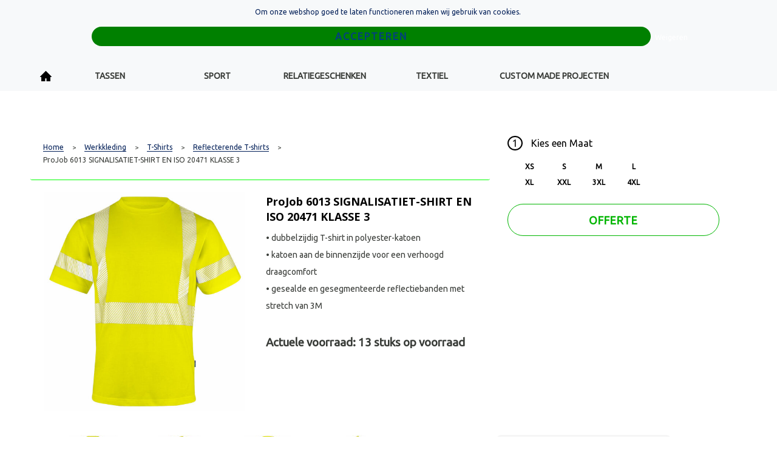

--- FILE ---
content_type: text/html; charset=UTF-8
request_url: https://shop.lxconcept.com/6013-signalisatiet-shirt-en-iso-20471-klasse-3-reflecterende-t-shirts-t-shirts-werkkleding
body_size: 23949
content:
<!DOCTYPE HTML>
<html lang="nl">
<head>
    <meta http-equiv="X-UA-Compatible" content="IE=Edge"/>
    <script type="text/javascript" nonce="GTEX31WYhtpZEc6BM8OkxrWWggk=">
        var baseUrl = '';
        var permalink = '6013-signalisatiet-shirt-en-iso-20471-klasse-3-reflecterende-t-shirts-t-shirts-werkkleding';
    </script>
    <meta http-equiv="Content-Type" content="text/html;charset=UTF-8" />
<meta name="robots" content="index, follow" />
<meta name="description" content="• dubbelzijdig T-shirt in polyester-katoen
• katoen aan de binnenzijde voor een verhoogd draagcomfort
• gesealde en gesegmenteerde reflectiebanden met stretch van 3M" />
<meta property="og:type" content="product" />
<meta property="og:title" content="ProJob 6013 SIGNALISATIET-SHIRT EN ISO 20471 KLASSE 3" />
<meta property="og:description" content="• dubbelzijdig T-shirt in polyester-katoen
• katoen aan de binnenzijde voor een verhoogd draagcomfort
• gesealde en gesegmenteerde reflectiebanden met stretch van 3M" />
<meta property="og:image" content="https://fef5c1f60bff157bfd51-1d2043887f30fc26a838f63fac86383c.ssl.cf1.rackcdn.com/ccf52763ba8b3e888f676e8b947ea4a557bd5f09_600_600_fill.jpeg" />
<meta property="og:url" content="https://shop.lxconcept.com/6013-signalisatiet-shirt-en-iso-20471-klasse-3-reflecterende-t-shirts-t-shirts-werkkleding" />
<meta name="viewport" content="width=device-width, initial-scale=1" />
<link rel="shortcut icon" type="image/x-icon" href="https://103f5a0c370e9b1b3148-04927c5bf08cb58e555942e4caff5931.ssl.cf1.rackcdn.com/aff32e7000127409607c8797166ea30a1bf2894e.png" />
<link rel="canonical" href="https://shop.lxconcept.com/6013-signalisatiet-shirt-en-iso-20471-klasse-3-reflecterende-t-shirts-t-shirts-werkkleding" />
<link rel="stylesheet" type="text/css" href="/assets/15ae7fc8/css/style.css" />
<link rel="stylesheet" type="text/css" href="/uploads/css/installation.css" />
<style type="text/css" media="screen">

        #configuration-placeholder-widget-283 a {
            
            color: #ffffff;
            
        }
        
</style>
<style type="text/css" media="screen">

        #configuration-placeholder-widget-282 a {
            
            color: #2b2b2b;
            
        }
        
</style>
<style type="text/css">
.widget-menu ul.category li a { width: 167px;}
</style>
<script type="text/javascript" nonce="GTEX31WYhtpZEc6BM8OkxrWWggk=">
// https://github.com/filamentgroup/loadCSS
    !function(e){"use strict"
    var n=function(n,t,o){function i(e){return f.body?e():void setTimeout(function(){i(e)})}var d,r,a,l,f=e.document,s=f.createElement("link"),u=o||"all"
    return t?d=t:(r=(f.body||f.getElementsByTagName("head")[0]).childNodes,d=r[r.length-1]),a=f.styleSheets,s.rel="stylesheet",s.href=n,s.media="only x",i(function(){d.parentNode.insertBefore(s,t?d:d.nextSibling)}),l=function(e){for(var n=s.href,t=a.length;t--;)if(a[t].href===n)return e()
    setTimeout(function(){l(e)})},s.addEventListener&&s.addEventListener("load",function(){this.media=u}),s.onloadcssdefined=l,l(function(){s.media!==u&&(s.media=u)}),s}
    "undefined"!=typeof exports?exports.loadCSS=n:e.loadCSS=n}("undefined"!=typeof global?global:this)
loadCSS("/assets/59283338/jquery-ui-1.8.21.custom.css");
loadCSS("/assets/45a91dcd/typeahead.css?v=20161031");
loadCSS("/assets/15ae7fc8/js/vendor/light-gallery/css/lightGallery.css");
loadCSS("/assets/b909a56a/css/screen.css");
(function(i,s,o,g,r,a,m){i['GoogleAnalyticsObject']=r;i[r]=i[r]||function(){
(i[r].q=i[r].q||[]).push(arguments)},i[r].l=1*new Date();a=s.createElement(o),
m=s.getElementsByTagName(o)[0];a.async=1;a.src=g;m.parentNode.insertBefore(a,m)
})(window,document,'script','//www.google-analytics.com/analytics.js','ga');
ga('create', 'G-G5P8M3EBPG', 'auto');
ga('set', 'anonymizeIp', true);
ga('send', 'pageview');
ga('require', 'ecommerce', 'ecommerce.js');
window.dataLayer = window.dataLayer || [];
function gtag(){
    dataLayer.push(arguments);
}
gtag('consent', 'default', {"ad_storage":"denied","analytics_storage":"denied","ad_user_data":"denied","ad_personalization":"denied","functionality_storage":"denied","personalization_storage":"denied","security_storage":"granted"});

(function(w,d,s,l,i){w[l]=w[l]||[];w[l].push({'gtm.start':
new Date().getTime(),event:'gtm.js'});var f=d.getElementsByTagName(s)[0],
j=d.createElement(s),dl=l!='dataLayer'?'&l='+l:'';j.async=true;j.src=
'https://www.googletagmanager.com/gtm.js?id='+i+dl;f.parentNode.insertBefore(j,f);
})(window,document,'script','dataLayer','GTM-KP8N7WJD');

document.addEventListener('cookiesEnabled', function() {
    gtag('consent', 'update', {
        'ad_storage': 'granted',
        'analytics_storage': 'granted',
        'ad_user_data': 'granted',
        'ad_personalization': 'granted',
        'functionality_storage': 'granted',
        'personalization_storage': 'granted',
        'security_storage': 'granted'
    });
});
</script>
<title>ProJob 6013 SIGNALISATIET-SHIRT EN ISO 20471 KLASSE 3 | LX Concept webshop</title>
    <link rel="stylesheet" href="https://maxcdn.bootstrapcdn.com/font-awesome/4.6.1/css/font-awesome.min.css"></head>
<body lang="nl"><!-- Google Tag Manager (noscript) -->
<noscript><iframe src="https://www.googletagmanager.com/ns.html?id=GTM-KP8N7WJD"
height="0" width="0" style="display:none;visibility:hidden"></iframe></noscript>
<!-- End Google Tag Manager (noscript) -->

<div id="container" class="logged-out productSet productSet-380235 category-348602 rootCategory-265348">
    <header>
    <div id="placeholder-header-top-wrapper">
        <div class="row collapse">
            <div id="placeholder-header-top"><div id="configuration-placeholder-widget-327" data-loadbyajax="0" data-reloadbyajax="0" data-widgetid="19" class="widget widget-19 widget-duplicaat  mobileTwelveColumnWidth horizontal-margin" style=""><div class="clear"></div></div><!-- Time: 0.00037503242492676 --><div class="clear"></div></div>        </div>
    </div>

    <div id="placeholder-header-wrapper">
        <div class="row collapse">
            <div id="placeholder-header"><div id="configuration-placeholder-widget-216" data-loadbyajax="0" data-reloadbyajax="0" data-widgetid="19" class="widget widget-19 widget-duplicaat  horizontal-margin" style=""><div class="widget-outer twoColumnWidth tabletTwoColumnWidth mobileSixColumnWidth vertical-margin" style=""><div id="configuration-placeholder-widget-386" data-loadbyajax="0" data-reloadbyajax="0" data-widgetid="12" class="widget widget-12 widget-afbeelding  inner-padding" style=""><a href="https://shop.lxconcept.com"><img style="width:100%;height:100%;" class="default-image" data-defaultimage="/uploads/editor/1733832100_LXLogoHorizontalTagline.png" src="/uploads/editor/1733832100_LXLogoHorizontalTagline.png" alt="logo" /></a></div></div><!-- Time: 0.00016093254089355 --><div id="configuration-placeholder-widget-206" data-loadbyajax="0" data-reloadbyajax="0" data-widgetid="8" class="widget widget-8 widget-winkelwagen  threeColumnWidth mobileTwelveColumnWidth horizontal-margin" style=""><div class="cartDialog" id="shopping-cart-dialog-206">
<p class="row">Het product is aan de winkelmand toegevoegd</p></div>    <div class="shoppingCart active linked">
        <h3>winkelmandje</h3>
        <span class="num-products">
            <a>0</a>
        </span>
        <span class="cart-price">
            <a>€ 0,00</a>
        </span>
        <div class="shopping-cart-detail">
            <div class="items">
    <div class="shopping-cart" id="shopping-cart-206-1768978510">
<div class="">
<span class="empty">De winkelmand is leeg</span></div><div class="keys" style="display:none" title="/6013-signalisatiet-shirt-en-iso-20471-klasse-3-reflecterende-t-shirts-t-shirts-werkkleding"></div>
</div>
</div>
<div class="cartfooter">
    <h4>Subtotaal</h4>
	<p>€ 0,00</p>
</div>
<a href="/offerRequest"><div class="check-button"><i class="fa fa-shopping-cart" aria-hidden="true"></i>Vraag offerte aan</div></a>
        </div>
    </div>
<a class="offer-request-link button small offer-request-unique-item-count-0" href="offerRequest">Offerte aanvraag afronden</a></div><!-- Time: 0.0029571056365967 --><div id="configuration-placeholder-widget-452" data-loadbyajax="0" data-reloadbyajax="0" data-widgetid="7" class="widget widget-7 widget-menu  twoColumnWidth mobileTwelveColumnWidth horizontal-margin" style="float: right;"><a class="tel-num"  href="tel:+32(0)16 43 54 19">
+32(0)16 43 54 19</a>
<a class="dp-jaco" data-dropdown="hover1" data-options="is_hover:true" href="#">Klantenservice</a>
<ul class="custom no-images" id="yw0">
<li class="custom-item item-0 staticPage resource-238463" data-cachedresource="menu-238463" data-menutype="staticPage"><a target="_self" href="https://shop.lxconcept.com/contact">Contact</a></li>
<li class="custom-item item-1 staticPage resource-238462" data-cachedresource="menu-238462" data-menutype="staticPage"><a target="_self" href="https://shop.lxconcept.com/over-ons">Over ons</a></li>
</ul></div><!-- Time: 0.00066184997558594 --><div id="configuration-placeholder-widget-413" data-loadbyajax="0" data-reloadbyajax="0" data-widgetid="9" class="widget widget-9 widget-filter  fourColumnWidth mobileTwelveColumnWidth horizontal-margin" style="float: right;"><h3></h3>
<form id="filter-form-static-176897851094631" onsubmit="return false;" action="https://shop.lxconcept.com/site/searchCategory" method="GET"><div style="display:inline-block;"><script type="text/javascript" nonce="GTEX31WYhtpZEc6BM8OkxrWWggk=">
    var categoriesLanguage = 'nl';
    var categoriesUrl = '/categories.json';
</script>
<input autocomplete="off" placeholder="Zoek je gewenste artikel" type="text"
       value="" name="FilterForm[name]" id="typeahead"/>
<a href="javascript:void(0);" class="search-submit-link" onclick="$(this).closest('form').find('input[type=text]').trigger('submit');">
    <span style="display:none;"></span>
</a></div></form></div><!-- Time: 0.002694845199585 --><div class="clear"></div></div><!-- Time: 0.0069930553436279 --><div class="clear"></div></div>        </div>
    </div>

    <div id="placeholder-header-bottom-wrapper">
        <div class="row collapse">
            <div id="placeholder-header-bottom"><div id="configuration-placeholder-widget-264" data-loadbyajax="0" data-reloadbyajax="0" data-widgetid="19" class="widget widget-19 widget-duplicaat  horizontal-margin" style=""><div id="configuration-placeholder-widget-282" data-loadbyajax="0" data-reloadbyajax="0" data-widgetid="7" class="widget widget-7 widget-menu mobileheader mobileTwelveColumnWidth horizontal-margin hide-for-large-up" style="color: #2b2b2b;"></div><!-- Time: 0.0002589225769043 --><div id="configuration-placeholder-widget-262" data-loadbyajax="0" data-reloadbyajax="0" data-widgetid="7" class="widget widget-7 widget-menu  twelveColumnWidth tabletTwelveColumnWidth mobileTwelveColumnWidth horizontal-margin" style="background-size: cover;"><div class="row collapse fixed">
    <div class="large-12 columns top-barwrapper">
       <nav class="top-bar" data-topbar="">
    <ul class="title-area">
        <li class="name"></li>
        <li class="toggle-topbar menu-icon"><a href=""><span></span></a></li>
    </ul>
    <section class="top-bar-section">
        <ul class="left" id="yw1">
<li class="home"><a href="https://shop.lxconcept.com">Home</a></li>
<li data-permalink="tassen" data-isoutlet="" data-cachedresource="menu-255147" class="custom-item item-1 category resource-255147 children has-dropdown not-click" title="Tassen" data-menutype="category"><a href="https://shop.lxconcept.com/tassen">Tassen</a>
<ul class="dropdown">
<li class="menuheader"><span>Categorieën</span></li>
<li data-permalink="lunchtassen-tassen" data-isoutlet="" data-cachedresource="category-324218" class="item-0 resource-324218 category-item" title="Lunchtassen"><a href="https://shop.lxconcept.com/lunchtassen-tassen">Lunchtassen</a></li>
<li data-permalink="crossbody-tassen-tassen" data-isoutlet="" data-cachedresource="category-365801" class="item-1 resource-365801 category-item" title="Crossbody tassen"><a href="https://shop.lxconcept.com/crossbody-tassen-tassen">Crossbody tassen</a></li>
<li data-permalink="opbergtassen-tassen" data-isoutlet="" data-cachedresource="category-302184" class="item-2 resource-302184 category-item" title="Opbergtassen"><a href="https://shop.lxconcept.com/opbergtassen-tassen">Opbergtassen</a></li>
<li data-permalink="accessoires-voor-tassen-tassen" data-isoutlet="" data-cachedresource="category-243547" class="item-3 resource-243547 category-item" title="Accessoires voor tassen"><a href="https://shop.lxconcept.com/accessoires-voor-tassen-tassen">Accessoires voor tassen</a></li>
<li data-permalink="afvaltassen-tassen" data-isoutlet="" data-cachedresource="category-240415" class="item-4 resource-240415 category-item" title="Afvaltassen"><a href="https://shop.lxconcept.com/afvaltassen-tassen">Afvaltassen</a></li>
<li data-permalink="boodschappentassen-tassen" data-isoutlet="" data-cachedresource="category-239466" class="item-5 resource-239466 category-item" title="Boodschappentassen"><a href="https://shop.lxconcept.com/boodschappentassen-tassen">Boodschappentassen</a></li>
<li data-permalink="documententassen-tassen" data-isoutlet="" data-cachedresource="category-245707" class="item-6 resource-245707 category-item" title="Documententassen"><a href="https://shop.lxconcept.com/documententassen-tassen">Documententassen</a></li>
<li data-permalink="fietstassen-tassen" data-isoutlet="" data-cachedresource="category-241404" class="item-7 resource-241404 category-item" title="Fietstassen"><a href="https://shop.lxconcept.com/fietstassen-tassen">Fietstassen</a></li>
<li data-permalink="heuptassen-tassen" data-isoutlet="" data-cachedresource="category-242797" class="item-8 resource-242797 category-item" title="Heuptassen"><a href="https://shop.lxconcept.com/heuptassen-tassen">Heuptassen</a></li>
<li data-permalink="jute-tassen-tassen" data-isoutlet="" data-cachedresource="category-248289" class="item-9 resource-248289 category-item" title="Jute tassen"><a href="https://shop.lxconcept.com/jute-tassen-tassen">Jute tassen</a></li>
<li data-permalink="katoenen-draagtassen-tassen" data-isoutlet="" data-cachedresource="category-245970" class="item-10 resource-245970 category-item" title="Katoenen draagtassen"><a href="https://shop.lxconcept.com/katoenen-draagtassen-tassen">Katoenen draagtassen</a></li>
<li data-permalink="kledingtassen-tassen" data-isoutlet="" data-cachedresource="category-248519" class="item-11 resource-248519 category-item" title="Kledingtassen"><a href="https://shop.lxconcept.com/kledingtassen-tassen">Kledingtassen</a></li>
<li data-permalink="koeltassen-en-koelboxen-tassen" data-isoutlet="" data-cachedresource="category-239500" class="item-12 resource-239500 category-item" title="Koeltassen en Koelboxen"><a href="https://shop.lxconcept.com/koeltassen-en-koelboxen-tassen">Koeltassen en Koelboxen</a></li>
<li data-permalink="koffers-en-trolleys-tassen" data-isoutlet="" data-cachedresource="category-239726" class="item-13 resource-239726 category-item" title="Koffers en Trolleys"><a href="https://shop.lxconcept.com/koffers-en-trolleys-tassen">Koffers en Trolleys</a></li>
<li data-permalink="laptop-hoezen-en-tassen-tassen" data-isoutlet="" data-cachedresource="category-239734" class="item-14 resource-239734 category-item" title="Laptop hoezen en tassen"><a href="https://shop.lxconcept.com/laptop-hoezen-en-tassen-tassen">Laptop hoezen en tassen</a></li>
<li data-permalink="matrozentassen-tassen" data-isoutlet="" data-cachedresource="category-239722" class="item-15 resource-239722 category-item" title="Matrozentassen"><a href="https://shop.lxconcept.com/matrozentassen-tassen">Matrozentassen</a></li>
<li data-permalink="opvouwbare-tassen-tassen" data-isoutlet="" data-cachedresource="category-245635" class="item-16 resource-245635 category-item" title="Opvouwbare tassen"><a href="https://shop.lxconcept.com/opvouwbare-tassen-tassen">Opvouwbare tassen</a></li>
<li data-permalink="papieren-tassen-tassen" data-isoutlet="" data-cachedresource="category-239508" class="item-17 resource-239508 category-item" title="Papieren tassen"><a href="https://shop.lxconcept.com/papieren-tassen-tassen">Papieren tassen</a></li>
<li data-permalink="promotietassen-tassen" data-isoutlet="" data-cachedresource="category-246014" class="item-18 resource-246014 category-item" title="Promotietassen"><a href="https://shop.lxconcept.com/promotietassen-tassen">Promotietassen</a></li>
<li data-permalink="reistassen-tassen" data-isoutlet="" data-cachedresource="category-242219" class="item-19 resource-242219 category-item" title="Reistassen"><a href="https://shop.lxconcept.com/reistassen-tassen">Reistassen</a></li>
<li data-permalink="rugzakken-tassen" data-isoutlet="" data-cachedresource="category-239493" class="item-20 resource-239493 category-item" title="Rugzakken"><a href="https://shop.lxconcept.com/rugzakken-tassen">Rugzakken</a></li>
<li data-permalink="schoenentassen-tassen" data-isoutlet="" data-cachedresource="category-248842" class="item-21 resource-248842 category-item" title="Schoenentassen"><a href="https://shop.lxconcept.com/schoenentassen-tassen">Schoenentassen</a></li>
<li data-permalink="schoudertassen-tassen" data-isoutlet="" data-cachedresource="category-239469" class="item-22 resource-239469 category-item" title="Schoudertassen"><a href="https://shop.lxconcept.com/schoudertassen-tassen">Schoudertassen</a></li>
<li data-permalink="sporttassen-tassen" data-isoutlet="" data-cachedresource="category-239703" class="item-23 resource-239703 category-item" title="Sporttassen"><a href="https://shop.lxconcept.com/sporttassen-tassen">Sporttassen</a></li>
<li data-permalink="strandtassen-tassen" data-isoutlet="" data-cachedresource="category-241414" class="item-24 resource-241414 category-item" title="Strandtassen"><a href="https://shop.lxconcept.com/strandtassen-tassen">Strandtassen</a></li>
<li data-permalink="tablettassen-tassen" data-isoutlet="" data-cachedresource="category-260297" class="item-25 resource-260297 category-item" title="Tablettassen"><a href="https://shop.lxconcept.com/tablettassen-tassen">Tablettassen</a></li>
<li data-permalink="toilettassen-tassen" data-isoutlet="" data-cachedresource="category-241952" class="item-26 resource-241952 category-item" title="Toilettassen"><a href="https://shop.lxconcept.com/toilettassen-tassen">Toilettassen</a></li>
<li data-permalink="waterbestendige-tassen-tassen" data-isoutlet="" data-cachedresource="category-253423" class="item-27 resource-253423 category-item" title="Waterbestendige tassen"><a href="https://shop.lxconcept.com/waterbestendige-tassen-tassen">Waterbestendige tassen</a></li>
<li data-permalink="autotassen-tassen" data-isoutlet="" data-cachedresource="category-433715" class="item-28 resource-433715 category-item" title="Autotassen"><a href="https://shop.lxconcept.com/autotassen-tassen">Autotassen</a></li>
<li data-permalink="draagtassen-tassen" data-isoutlet="" data-cachedresource="category-329219" class="item-29 resource-329219 category-item" title="Draagtassen"><a href="https://shop.lxconcept.com/draagtassen-tassen">Draagtassen</a></li>
<li data-permalink="reistassensets-tassen" data-isoutlet="" data-cachedresource="category-290808" class="item-30 resource-290808 category-item" title="Reistassensets"><a href="https://shop.lxconcept.com/reistassensets-tassen">Reistassensets</a></li>
<li data-permalink="duffeltassen-tassen" data-isoutlet="" data-cachedresource="category-279675" class="item-31 resource-279675 category-item" title="Duffeltassen"><a href="https://shop.lxconcept.com/duffeltassen-tassen">Duffeltassen</a></li>
<li data-permalink="aktetassen-tassen" data-isoutlet="" data-cachedresource="category-268623" class="item-32 resource-268623 category-item" title="Aktetassen"><a href="https://shop.lxconcept.com/aktetassen-tassen">Aktetassen</a></li>
<li data-permalink="goodiebags-tassen" data-isoutlet="" data-cachedresource="category-444491" class="item-33 resource-444491 category-item" title="Goodiebags"><a href="https://shop.lxconcept.com/goodiebags-tassen">Goodiebags</a></li>
</ul>
</li>
<li data-permalink="sport" data-isoutlet="" data-cachedresource="menu-255148" class="custom-item item-2 category resource-255148 children has-dropdown not-click" title="Sport" data-menutype="category"><a href="https://shop.lxconcept.com/sport">Sport</a>
<ul class="dropdown">
<li class="menuheader"><span>Categorieën</span></li>
<li data-permalink="broeken-sport" data-isoutlet="" data-cachedresource="category-252396" class="item-0 resource-252396 category-item" title="Broeken"><a href="https://shop.lxconcept.com/broeken-sport">Broeken</a></li>
<li data-permalink="overhemden-sport" data-isoutlet="" data-cachedresource="category-336841" class="item-1 resource-336841 category-item" title="Overhemden"><a href="https://shop.lxconcept.com/overhemden-sport">Overhemden</a></li>
<li data-permalink="sportaccessoires-sport" data-isoutlet="" data-cachedresource="category-240578" class="item-2 resource-240578 category-item" title="Sportaccessoires"><a href="https://shop.lxconcept.com/sportaccessoires-sport">Sportaccessoires</a></li>
<li data-permalink="trainingspakken-sport" data-isoutlet="" data-cachedresource="category-413533" class="item-3 resource-413533 category-item" title="Trainingspakken"><a href="https://shop.lxconcept.com/trainingspakken-sport">Trainingspakken</a></li>
<li data-permalink="caps-hoeden-en-mutsen-sport" data-isoutlet="" data-cachedresource="category-337456" class="item-4 resource-337456 category-item" title="Caps, Hoeden en Mutsen"><a href="https://shop.lxconcept.com/caps-hoeden-en-mutsen-sport">Caps, Hoeden en Mutsen</a></li>
<li data-permalink="vesten-sport" data-isoutlet="" data-cachedresource="category-337134" class="item-5 resource-337134 category-item" title="Vesten"><a href="https://shop.lxconcept.com/vesten-sport">Vesten</a></li>
<li data-permalink="bodywarmers-sport" data-isoutlet="" data-cachedresource="category-337090" class="item-6 resource-337090 category-item" title="Bodywarmers"><a href="https://shop.lxconcept.com/bodywarmers-sport">Bodywarmers</a></li>
<li data-permalink="sweaters-sport" data-isoutlet="" data-cachedresource="category-289535" class="item-7 resource-289535 category-item" title="Sweaters"><a href="https://shop.lxconcept.com/sweaters-sport">Sweaters</a></li>
<li data-permalink="polos-sport" data-isoutlet="" data-cachedresource="category-287851" class="item-8 resource-287851 category-item" title="Polo&#039;s"><a href="https://shop.lxconcept.com/polos-sport">Polo&#039;s</a></li>
<li data-permalink="t-shirts-sport" data-isoutlet="" data-cachedresource="category-283378" class="item-9 resource-283378 category-item" title="T-Shirts"><a href="https://shop.lxconcept.com/t-shirts-sport">T-Shirts</a></li>
<li data-permalink="jassen-sport" data-isoutlet="" data-cachedresource="category-274942" class="item-10 resource-274942 category-item" title="Jassen"><a href="https://shop.lxconcept.com/jassen-sport">Jassen</a></li>
<li data-permalink="kleding-sets-sport" data-isoutlet="" data-cachedresource="category-413549" class="item-11 resource-413549 category-item" title="Kleding sets"><a href="https://shop.lxconcept.com/kleding-sets-sport">Kleding sets</a></li>
</ul>
</li>
<li data-permalink="relatiegeschenken" data-isoutlet="" data-cachedresource="menu-219798" class="custom-item item-3 category resource-219798 children has-dropdown not-click" title="Relatiegeschenken" data-menutype="category"><a href="https://shop.lxconcept.com/relatiegeschenken">Relatiegeschenken</a>
<ul class="dropdown">
<li class="menuheader"><span>Categorieën</span></li>
<li data-permalink="aanstekers-relatiegeschenken" data-isoutlet="" data-cachedresource="category-239162" class="item-0 resource-239162 category-item" title="Aanstekers"><a href="https://shop.lxconcept.com/aanstekers-relatiegeschenken">Aanstekers</a></li>
<li data-permalink="anti-stress-relatiegeschenken" data-isoutlet="" data-cachedresource="category-243324" class="item-1 resource-243324 category-item" title="Anti-stress"><a href="https://shop.lxconcept.com/anti-stress-relatiegeschenken">Anti-stress</a></li>
<li data-permalink="bidons-en-sportflessen-relatiegeschenken" data-isoutlet="" data-cachedresource="category-239150" class="item-2 resource-239150 category-item" title="Bidons en Sportflessen"><a href="https://shop.lxconcept.com/bidons-en-sportflessen-relatiegeschenken">Bidons en Sportflessen</a></li>
<li data-permalink="elektronica-gadgets-en-usb-relatiegeschenken" data-isoutlet="" data-cachedresource="category-239327" class="item-3 resource-239327 category-item" title="Elektronica, Gadgets en USB"><a href="https://shop.lxconcept.com/elektronica-gadgets-en-usb-relatiegeschenken">Elektronica, Gadgets en USB</a></li>
<li data-permalink="feestartikelen-relatiegeschenken" data-isoutlet="" data-cachedresource="category-239434" class="item-4 resource-239434 category-item" title="Feestartikelen"><a href="https://shop.lxconcept.com/feestartikelen-relatiegeschenken">Feestartikelen</a></li>
<li data-permalink="huis-tuin-en-keuken-relatiegeschenken" data-isoutlet="" data-cachedresource="category-239066" class="item-5 resource-239066 category-item" title="Huis, Tuin en Keuken"><a href="https://shop.lxconcept.com/huis-tuin-en-keuken-relatiegeschenken">Huis, Tuin en Keuken</a></li>
<li data-permalink="kantoor-en-zakelijk-relatiegeschenken" data-isoutlet="" data-cachedresource="category-238512" class="item-6 resource-238512 category-item" title="Kantoor en Zakelijk"><a href="https://shop.lxconcept.com/kantoor-en-zakelijk-relatiegeschenken">Kantoor en Zakelijk</a></li>
<li data-permalink="kerst-relatiegeschenken" data-isoutlet="" data-cachedresource="category-243806" class="item-7 resource-243806 category-item" title="Kerst"><a href="https://shop.lxconcept.com/kerst-relatiegeschenken">Kerst</a></li>
<li data-permalink="kinderen-peuters-en-babys-relatiegeschenken" data-isoutlet="" data-cachedresource="category-239083" class="item-8 resource-239083 category-item" title="Kinderen, Peuters en Baby&#039;s"><a href="https://shop.lxconcept.com/kinderen-peuters-en-babys-relatiegeschenken">Kinderen, Peuters en Baby&#039;s</a></li>
<li data-permalink="klokken-horloges-en-weerstations-relatiegeschenken" data-isoutlet="" data-cachedresource="category-241335" class="item-9 resource-241335 category-item" title="Klokken, horloges en weerstations"><a href="https://shop.lxconcept.com/klokken-horloges-en-weerstations-relatiegeschenken">Klokken, horloges en weerstations</a></li>
<li data-permalink="lampen-en-gereedschap-relatiegeschenken" data-isoutlet="" data-cachedresource="category-239091" class="item-10 resource-239091 category-item" title="Lampen en Gereedschap"><a href="https://shop.lxconcept.com/lampen-en-gereedschap-relatiegeschenken">Lampen en Gereedschap</a></li>
<li data-permalink="levensmiddelen-relatiegeschenken" data-isoutlet="" data-cachedresource="category-243835" class="item-11 resource-243835 category-item" title="Levensmiddelen"><a href="https://shop.lxconcept.com/levensmiddelen-relatiegeschenken">Levensmiddelen</a></li>
<li data-permalink="paraplus-relatiegeschenken" data-isoutlet="" data-cachedresource="category-242774" class="item-12 resource-242774 category-item" title="Paraplu&#039;s"><a href="https://shop.lxconcept.com/paraplus-relatiegeschenken">Paraplu&#039;s</a></li>
<li data-permalink="persoonlijke-verzorging-relatiegeschenken" data-isoutlet="" data-cachedresource="category-239033" class="item-13 resource-239033 category-item" title="Persoonlijke verzorging"><a href="https://shop.lxconcept.com/persoonlijke-verzorging-relatiegeschenken">Persoonlijke verzorging</a></li>
<li data-permalink="reisbenodigdheden-relatiegeschenken" data-isoutlet="" data-cachedresource="category-239989" class="item-14 resource-239989 category-item" title="Reisbenodigdheden"><a href="https://shop.lxconcept.com/reisbenodigdheden-relatiegeschenken">Reisbenodigdheden</a></li>
<li data-permalink="schrijfwaren-relatiegeschenken" data-isoutlet="" data-cachedresource="category-238471" class="item-15 resource-238471 category-item" title="Schrijfwaren"><a href="https://shop.lxconcept.com/schrijfwaren-relatiegeschenken">Schrijfwaren</a></li>
<li data-permalink="sleutelhangers-en-lanyards-relatiegeschenken" data-isoutlet="" data-cachedresource="category-239393" class="item-16 resource-239393 category-item" title="Sleutelhangers en Lanyards"><a href="https://shop.lxconcept.com/sleutelhangers-en-lanyards-relatiegeschenken">Sleutelhangers en Lanyards</a></li>
<li data-permalink="snoepgoed-relatiegeschenken" data-isoutlet="" data-cachedresource="category-239760" class="item-17 resource-239760 category-item" title="Snoepgoed"><a href="https://shop.lxconcept.com/snoepgoed-relatiegeschenken">Snoepgoed</a></li>
<li data-permalink="spellen-voor-binnen-en-buiten-relatiegeschenken" data-isoutlet="" data-cachedresource="category-239014" class="item-18 resource-239014 category-item" title="Spellen voor binnen en buiten"><a href="https://shop.lxconcept.com/spellen-voor-binnen-en-buiten-relatiegeschenken">Spellen voor binnen en buiten</a></li>
<li data-permalink="sport-relatiegeschenken" data-isoutlet="" data-cachedresource="category-242976" class="item-19 resource-242976 category-item" title="Sport"><a href="https://shop.lxconcept.com/sport-relatiegeschenken">Sport</a></li>
<li data-permalink="veiligheid-auto-en-fiets-relatiegeschenken" data-isoutlet="" data-cachedresource="category-239058" class="item-20 resource-239058 category-item" title="Veiligheid, Auto en Fiets"><a href="https://shop.lxconcept.com/veiligheid-auto-en-fiets-relatiegeschenken">Veiligheid, Auto en Fiets</a></li>
<li data-permalink="vrije-tijd-en-strand-relatiegeschenken" data-isoutlet="" data-cachedresource="category-238527" class="item-21 resource-238527 category-item" title="Vrije tijd en Strand"><a href="https://shop.lxconcept.com/vrije-tijd-en-strand-relatiegeschenken">Vrije tijd en Strand</a></li>
<li data-permalink="sinterklaas-relatiegeschenken" data-isoutlet="" data-cachedresource="category-274125" class="item-22 resource-274125 category-item" title="Sinterklaas"><a href="https://shop.lxconcept.com/sinterklaas-relatiegeschenken">Sinterklaas</a></li>
<li data-permalink="themapakketten-relatiegeschenken" data-isoutlet="" data-cachedresource="category-323654" class="item-23 resource-323654 category-item" title="Themapakketten"><a href="https://shop.lxconcept.com/themapakketten-relatiegeschenken">Themapakketten</a></li>
</ul>
</li>
<li data-permalink="textiel" data-isoutlet="" data-cachedresource="menu-219796" class="custom-item item-4 category resource-219796 children has-dropdown not-click" title="Textiel" data-menutype="category"><a href="https://shop.lxconcept.com/textiel">Textiel</a>
<ul class="dropdown">
<li class="menuheader"><span>Categorieën</span></li>
<li data-permalink="badtextiel-en-douche-textiel" data-isoutlet="" data-cachedresource="category-241379" class="item-0 resource-241379 category-item" title="Badtextiel en Douche"><a href="https://shop.lxconcept.com/badtextiel-en-douche-textiel">Badtextiel en Douche</a></li>
<li data-permalink="bodywarmers-textiel" data-isoutlet="" data-cachedresource="category-254071" class="item-1 resource-254071 category-item" title="Bodywarmers"><a href="https://shop.lxconcept.com/bodywarmers-textiel">Bodywarmers</a></li>
<li data-permalink="caps-hoeden-en-mutsen-textiel" data-isoutlet="" data-cachedresource="category-239738" class="item-2 resource-239738 category-item" title="Caps, Hoeden en Mutsen"><a href="https://shop.lxconcept.com/caps-hoeden-en-mutsen-textiel">Caps, Hoeden en Mutsen</a></li>
<li data-permalink="dekens-fleecedekens-en-kussens-textiel" data-isoutlet="" data-cachedresource="category-242861" class="item-3 resource-242861 category-item" title="Dekens, Fleecedekens en Kussens"><a href="https://shop.lxconcept.com/dekens-fleecedekens-en-kussens-textiel">Dekens, Fleecedekens en Kussens</a></li>
<li data-permalink="handschoenen-en-sjaals-textiel" data-isoutlet="" data-cachedresource="category-243315" class="item-4 resource-243315 category-item" title="Handschoenen en Sjaals"><a href="https://shop.lxconcept.com/handschoenen-en-sjaals-textiel">Handschoenen en Sjaals</a></li>
<li data-permalink="jassen-textiel" data-isoutlet="" data-cachedresource="category-252763" class="item-5 resource-252763 category-item" title="Jassen"><a href="https://shop.lxconcept.com/jassen-textiel">Jassen</a></li>
<li data-permalink="kledingaccessoires-textiel" data-isoutlet="" data-cachedresource="category-239098" class="item-6 resource-239098 category-item" title="Kledingaccessoires"><a href="https://shop.lxconcept.com/kledingaccessoires-textiel">Kledingaccessoires</a></li>
<li data-permalink="overhemden-textiel" data-isoutlet="" data-cachedresource="category-254286" class="item-7 resource-254286 category-item" title="Overhemden"><a href="https://shop.lxconcept.com/overhemden-textiel">Overhemden</a></li>
<li data-permalink="polos-textiel" data-isoutlet="" data-cachedresource="category-252159" class="item-8 resource-252159 category-item" title="Polo&#039;s"><a href="https://shop.lxconcept.com/polos-textiel">Polo&#039;s</a></li>
<li data-permalink="regenkleding-textiel" data-isoutlet="" data-cachedresource="category-239112" class="item-9 resource-239112 category-item" title="Regenkleding"><a href="https://shop.lxconcept.com/regenkleding-textiel">Regenkleding</a></li>
<li data-permalink="sweaters-textiel" data-isoutlet="" data-cachedresource="category-254135" class="item-10 resource-254135 category-item" title="Sweaters"><a href="https://shop.lxconcept.com/sweaters-textiel">Sweaters</a></li>
<li data-permalink="t-shirts-textiel" data-isoutlet="" data-cachedresource="category-248939" class="item-11 resource-248939 category-item" title="T-Shirts"><a href="https://shop.lxconcept.com/t-shirts-textiel">T-Shirts</a></li>
<li data-permalink="vesten-textiel" data-isoutlet="" data-cachedresource="category-254092" class="item-12 resource-254092 category-item" title="Vesten"><a href="https://shop.lxconcept.com/vesten-textiel">Vesten</a></li>
<li data-permalink="broeken-en-rokken-textiel" data-isoutlet="" data-cachedresource="category-335799" class="item-13 resource-335799 category-item" title="Broeken en Rokken"><a href="https://shop.lxconcept.com/broeken-en-rokken-textiel">Broeken en Rokken</a></li>
<li data-permalink="blazers-textiel" data-isoutlet="" data-cachedresource="category-335757" class="item-14 resource-335757 category-item" title="Blazers"><a href="https://shop.lxconcept.com/blazers-textiel">Blazers</a></li>
<li data-permalink="ondergoed-sokken-en-nachtkleding-textiel" data-isoutlet="" data-cachedresource="category-321306" class="item-15 resource-321306 category-item" title="Ondergoed, Sokken en Nachtkleding"><a href="https://shop.lxconcept.com/ondergoed-sokken-en-nachtkleding-textiel">Ondergoed, Sokken en Nachtkleding</a></li>
<li data-permalink="schoenen-textiel" data-isoutlet="" data-cachedresource="category-294004" class="item-16 resource-294004 category-item" title="Schoenen"><a href="https://shop.lxconcept.com/schoenen-textiel">Schoenen</a></li>
<li data-permalink="peuters-en-babys-textiel" data-isoutlet="" data-cachedresource="category-274306" class="item-17 resource-274306 category-item" title="Peuters en Baby&#039;s"><a href="https://shop.lxconcept.com/peuters-en-babys-textiel">Peuters en Baby&#039;s</a></li>
<li data-permalink="gilets-textiel" data-isoutlet="" data-cachedresource="category-468116" class="item-18 resource-468116 category-item" title="Gilets"><a href="https://shop.lxconcept.com/gilets-textiel">Gilets</a></li>
</ul>
</li>
<li class="custom-item item-5 staticPage resource-255150" data-cachedresource="menu-255150" data-menutype="staticPage"><a target="_self" href="https://shop.lxconcept.com/custom-made-projecten">Custom Made Projecten</a></li>
</ul>    </section>
</nav>
    </div>
</div></div><!-- Time: 0.0016980171203613 --><div class="clear"></div></div><!-- Time: 0.0023400783538818 --><div class="clear"></div></div>        </div>
    </div>
</header><main role="main">
    <div class="fullwidth-row row collapse">
        <div id="placeholder-content-top"><div class="clear"></div></div>    </div>
    <div class="row collapse">
        <div id="placeholder-content"><div id="configuration-placeholder-widget-221" data-loadbyajax="0" data-reloadbyajax="0" data-widgetid="6" class="widget widget-6 widget-kruimelpad  eightColumnWidth tabletSixColumnWidth mobileTwelveColumnWidth horizontal-margin" style=""><ul class="breadcrumbs">
<li><a href="/">Home</a></li><li> > </li><li><a href="https://shop.lxconcept.com/werkkleding">Werkkleding</a></li><li> > </li><li><a href="https://shop.lxconcept.com/t-shirts-werkkleding">T-Shirts</a></li><li> > </li><li><a href="https://shop.lxconcept.com/reflecterende-t-shirts-t-shirts-werkkleding">Reflecterende T-shirts</a></li><li> > </li><li><span>ProJob 6013 SIGNALISATIET-SHIRT EN ISO 20471 KLASSE 3</span></li></ul></div><!-- Time: 0.006464958190918 --><div class="widget-outer fourColumnWidth tabletFourColumnWidth mobileTwelveColumnWidth horizontal-margin" style="float: right;"><div id="configuration-placeholder-widget-283" data-loadbyajax="0" data-reloadbyajax="0" data-widgetid="100" class="widget widget-100 widget-voeg-toe-aan-winkelwagen-widget  no-padding" style="color: #ffffff;"><div class="checkout-mode-offerRequest"><ul>
<li class="attribute-filter-item active" data-key="size">
    <div class="title"><span class="step">1</span> Kies een <span class="attribute-label">Maat</span></div>
    <div class="attribute-values" style="display:block;"><select class="samestaffel-dropdown" style="display:none" data-attribute="size" name="sameStaffel-size-dropdown" id="sameStaffel-size-dropdown">
</select><ul class="last-attribute-values size-values">
            <li data-value="XS" data-selected="0" class="attribute-value" title="XS">
            <span class="attribute-value-label">XS</span>
        </li>
                <li data-value="S" data-selected="0" class="attribute-value" title="S">
            <span class="attribute-value-label">S</span>
        </li>
                <li data-value="M" data-selected="0" class="attribute-value" title="M">
            <span class="attribute-value-label">M</span>
        </li>
                <li data-value="L" data-selected="0" class="attribute-value" title="L">
            <span class="attribute-value-label">L</span>
        </li>
                <li data-value="XL" data-selected="0" class="attribute-value" title="XL">
            <span class="attribute-value-label">XL</span>
        </li>
                <li data-value="XXL" data-selected="0" class="attribute-value" title="XXL">
            <span class="attribute-value-label">XXL</span>
        </li>
                <li data-value="3XL" data-selected="0" class="attribute-value" title="3XL">
            <span class="attribute-value-label">3XL</span>
        </li>
                <li data-value="4XL" data-selected="0" class="attribute-value" title="4XL">
            <span class="attribute-value-label">4XL</span>
        </li>
        </ul>
</div>
</li>
</ul>
<ul>

</ul>
<div class="single-line-summary"></div>
<div class="add-to-cart add-to-offer-request-cart inactive" data-carttype="offerRequest" data-cartid="0" data-offerrequestlabel="Offerte"><span class="label-placeholder">Offerte</span></div>
</div></div></div><!-- Time: 0.055901050567627 --><div id="configuration-placeholder-widget-224" data-loadbyajax="0" data-reloadbyajax="0" data-widgetid="10" class="widget widget-10 widget-productset-detail  eightColumnWidth tabletEightColumnWidth mobileTwelveColumnWidth horizontal-margin" style=""><!-- data-cachedresource="productSet-380235" --><div class="row innerrow">
      <div class="large-6 columns">
          <div class="images">

              <a class="product-main-image" href="https://fef5c1f60bff157bfd51-1d2043887f30fc26a838f63fac86383c.ssl.cf1.rackcdn.com/ccf52763ba8b3e888f676e8b947ea4a557bd5f09_600_600_fill.jpeg"><img title="ProJob 6013 SIGNALISATIET-SHIRT EN ISO 20471 KLASSE 3" height="600" src="https://fef5c1f60bff157bfd51-1d2043887f30fc26a838f63fac86383c.ssl.cf1.rackcdn.com/ccf52763ba8b3e888f676e8b947ea4a557bd5f09_600_600_fill.jpeg" alt="ProJob 6013 SIGNALISATIET-SHIRT EN ISO 20471 KLASSE 3" /></a>    <ul class="product-images image-count-5">
                <li class="product-image-slide" id="product-image-0" data-src="https://fef5c1f60bff157bfd51-1d2043887f30fc26a838f63fac86383c.ssl.cf1.rackcdn.com/ccf52763ba8b3e888f676e8b947ea4a557bd5f09_600_600_fill.jpeg">
            <a href="https://fef5c1f60bff157bfd51-1d2043887f30fc26a838f63fac86383c.ssl.cf1.rackcdn.com/ccf52763ba8b3e888f676e8b947ea4a557bd5f09_600_600_fill.jpeg"><img width="90" height="90" data-productids="380237,380241,380245,380248,380253,380257,380263,380267" data-productmainurl="https://fef5c1f60bff157bfd51-1d2043887f30fc26a838f63fac86383c.ssl.cf1.rackcdn.com/ccf52763ba8b3e888f676e8b947ea4a557bd5f09_600_600_fill.jpeg" style="" title="6013 T-shirt YELLOW XS" src="https://fef5c1f60bff157bfd51-1d2043887f30fc26a838f63fac86383c.ssl.cf1.rackcdn.com/ccf52763ba8b3e888f676e8b947ea4a557bd5f09_90_90_fill.jpeg" alt="6013 T-shirt YELLOW XS" /></a>        </li>
                <li class="product-image-slide" id="product-image-1" data-src="https://fef5c1f60bff157bfd51-1d2043887f30fc26a838f63fac86383c.ssl.cf1.rackcdn.com/b1400dab11e4d621960110e42b34d38b3ba17129_600_600_fill.jpeg">
            <a href="https://fef5c1f60bff157bfd51-1d2043887f30fc26a838f63fac86383c.ssl.cf1.rackcdn.com/b1400dab11e4d621960110e42b34d38b3ba17129_600_600_fill.jpeg"><img width="90" height="90" data-productids="380237,380241,380245,380248,380253,380257,380263,380267" data-productmainurl="https://fef5c1f60bff157bfd51-1d2043887f30fc26a838f63fac86383c.ssl.cf1.rackcdn.com/b1400dab11e4d621960110e42b34d38b3ba17129_600_600_fill.jpeg" style="" title="6013 T-shirt YELLOW XS" src="https://fef5c1f60bff157bfd51-1d2043887f30fc26a838f63fac86383c.ssl.cf1.rackcdn.com/b1400dab11e4d621960110e42b34d38b3ba17129_90_90_fill.jpeg" alt="6013 T-shirt YELLOW XS" /></a>        </li>
                <li class="product-image-slide" id="product-image-2" data-src="https://fef5c1f60bff157bfd51-1d2043887f30fc26a838f63fac86383c.ssl.cf1.rackcdn.com/7f068636400210269bea88ab683b51945b7da428_600_600_fill.jpeg">
            <a href="https://fef5c1f60bff157bfd51-1d2043887f30fc26a838f63fac86383c.ssl.cf1.rackcdn.com/7f068636400210269bea88ab683b51945b7da428_600_600_fill.jpeg"><img width="90" height="90" data-productids="380237,380241,380245,380248,380253,380257,380263,380267" data-productmainurl="https://fef5c1f60bff157bfd51-1d2043887f30fc26a838f63fac86383c.ssl.cf1.rackcdn.com/7f068636400210269bea88ab683b51945b7da428_600_600_fill.jpeg" style="" title="6013 T-shirt YELLOW XS" src="https://fef5c1f60bff157bfd51-1d2043887f30fc26a838f63fac86383c.ssl.cf1.rackcdn.com/7f068636400210269bea88ab683b51945b7da428_90_90_fill.jpeg" alt="6013 T-shirt YELLOW XS" /></a>        </li>
                <li class="product-image-slide" id="product-image-3" data-src="https://fef5c1f60bff157bfd51-1d2043887f30fc26a838f63fac86383c.ssl.cf1.rackcdn.com/c95366e44f3935dc23b8c54baf97d2352f91f141_600_600_fill.jpeg">
            <a href="https://fef5c1f60bff157bfd51-1d2043887f30fc26a838f63fac86383c.ssl.cf1.rackcdn.com/c95366e44f3935dc23b8c54baf97d2352f91f141_600_600_fill.jpeg"><img width="90" height="90" data-productids="380237,380241,380245,380248,380253,380257,380263,380267" data-productmainurl="https://fef5c1f60bff157bfd51-1d2043887f30fc26a838f63fac86383c.ssl.cf1.rackcdn.com/c95366e44f3935dc23b8c54baf97d2352f91f141_600_600_fill.jpeg" style="" title="6013 T-shirt YELLOW XS" src="https://fef5c1f60bff157bfd51-1d2043887f30fc26a838f63fac86383c.ssl.cf1.rackcdn.com/c95366e44f3935dc23b8c54baf97d2352f91f141_90_90_fill.jpeg" alt="6013 T-shirt YELLOW XS" /></a>        </li>
                <li class="product-image-slide" id="product-image-4" data-src="https://fef5c1f60bff157bfd51-1d2043887f30fc26a838f63fac86383c.ssl.cf1.rackcdn.com/b79b44be1b47b65be89e72207121a7006d8976f9_600_600_fill.jpeg">
            <a href="https://fef5c1f60bff157bfd51-1d2043887f30fc26a838f63fac86383c.ssl.cf1.rackcdn.com/b79b44be1b47b65be89e72207121a7006d8976f9_600_600_fill.jpeg"><img width="90" height="90" data-productids="380237,380241,380245,380248,380253,380257,380263,380267" data-productmainurl="https://fef5c1f60bff157bfd51-1d2043887f30fc26a838f63fac86383c.ssl.cf1.rackcdn.com/b79b44be1b47b65be89e72207121a7006d8976f9_600_600_fill.jpeg" style="" title="6013 T-shirt YELLOW XS" src="https://fef5c1f60bff157bfd51-1d2043887f30fc26a838f63fac86383c.ssl.cf1.rackcdn.com/b79b44be1b47b65be89e72207121a7006d8976f9_90_90_fill.jpeg" alt="6013 T-shirt YELLOW XS" /></a>        </li>
            </ul>

          </div>
      </div>
      <div class="large-6 columns">
          <div class="description">
               <h1>ProJob 6013 SIGNALISATIET-SHIRT EN ISO 20471 KLASSE 3</h1>

               <span id="description-placeholder">• dubbelzijdig T-shirt in polyester-katoen <br/>• katoen aan de binnenzijde voor een verhoogd draagcomfort <br/>• gesealde en gesegmenteerde reflectiebanden met stretch van 3M</span>
<p><br><span style='font-size: 1.175rem;''><strong>Actuele voorraad: <span class="placeholder-stock">13</span> stuks op voorraad</strong></span></p>
               <div class="placeholder-staffeltable"></div>
          </div>
      </div>
  </div></div><!-- Time: 0.01361608505249 --><div id="configuration-placeholder-widget-229" data-loadbyajax="0" data-reloadbyajax="0" data-widgetid="10" class="widget widget-10 widget-productset-detail productset-images eightColumnWidth mobileTwelveColumnWidth horizontal-margin" style="float: left;"><!-- data-cachedresource="productSet-380235" --><div class="row product-images-list">
    <div class="large-12 columns">
        <div class="images">
            <a class="product-main-image" href="https://fef5c1f60bff157bfd51-1d2043887f30fc26a838f63fac86383c.ssl.cf1.rackcdn.com/ccf52763ba8b3e888f676e8b947ea4a557bd5f09_600_600_fill.jpeg"><img title="ProJob 6013 SIGNALISATIET-SHIRT EN ISO 20471 KLASSE 3" height="600" src="https://fef5c1f60bff157bfd51-1d2043887f30fc26a838f63fac86383c.ssl.cf1.rackcdn.com/ccf52763ba8b3e888f676e8b947ea4a557bd5f09_600_600_fill.jpeg" alt="ProJob 6013 SIGNALISATIET-SHIRT EN ISO 20471 KLASSE 3" /></a>    <ul class="product-images image-count-5">
                <li class="product-image-slide" id="product-image-0" data-src="https://fef5c1f60bff157bfd51-1d2043887f30fc26a838f63fac86383c.ssl.cf1.rackcdn.com/ccf52763ba8b3e888f676e8b947ea4a557bd5f09_600_600_fill.jpeg">
            <a href="https://fef5c1f60bff157bfd51-1d2043887f30fc26a838f63fac86383c.ssl.cf1.rackcdn.com/ccf52763ba8b3e888f676e8b947ea4a557bd5f09_600_600_fill.jpeg"><img width="90" height="90" data-productids="380237,380241,380245,380248,380253,380257,380263,380267" data-productmainurl="https://fef5c1f60bff157bfd51-1d2043887f30fc26a838f63fac86383c.ssl.cf1.rackcdn.com/ccf52763ba8b3e888f676e8b947ea4a557bd5f09_600_600_fill.jpeg" style="" title="6013 T-shirt YELLOW XS" src="https://fef5c1f60bff157bfd51-1d2043887f30fc26a838f63fac86383c.ssl.cf1.rackcdn.com/ccf52763ba8b3e888f676e8b947ea4a557bd5f09_90_90_fill.jpeg" alt="6013 T-shirt YELLOW XS" /></a>        </li>
                <li class="product-image-slide" id="product-image-1" data-src="https://fef5c1f60bff157bfd51-1d2043887f30fc26a838f63fac86383c.ssl.cf1.rackcdn.com/b1400dab11e4d621960110e42b34d38b3ba17129_600_600_fill.jpeg">
            <a href="https://fef5c1f60bff157bfd51-1d2043887f30fc26a838f63fac86383c.ssl.cf1.rackcdn.com/b1400dab11e4d621960110e42b34d38b3ba17129_600_600_fill.jpeg"><img width="90" height="90" data-productids="380237,380241,380245,380248,380253,380257,380263,380267" data-productmainurl="https://fef5c1f60bff157bfd51-1d2043887f30fc26a838f63fac86383c.ssl.cf1.rackcdn.com/b1400dab11e4d621960110e42b34d38b3ba17129_600_600_fill.jpeg" style="" title="6013 T-shirt YELLOW XS" src="https://fef5c1f60bff157bfd51-1d2043887f30fc26a838f63fac86383c.ssl.cf1.rackcdn.com/b1400dab11e4d621960110e42b34d38b3ba17129_90_90_fill.jpeg" alt="6013 T-shirt YELLOW XS" /></a>        </li>
                <li class="product-image-slide" id="product-image-2" data-src="https://fef5c1f60bff157bfd51-1d2043887f30fc26a838f63fac86383c.ssl.cf1.rackcdn.com/7f068636400210269bea88ab683b51945b7da428_600_600_fill.jpeg">
            <a href="https://fef5c1f60bff157bfd51-1d2043887f30fc26a838f63fac86383c.ssl.cf1.rackcdn.com/7f068636400210269bea88ab683b51945b7da428_600_600_fill.jpeg"><img width="90" height="90" data-productids="380237,380241,380245,380248,380253,380257,380263,380267" data-productmainurl="https://fef5c1f60bff157bfd51-1d2043887f30fc26a838f63fac86383c.ssl.cf1.rackcdn.com/7f068636400210269bea88ab683b51945b7da428_600_600_fill.jpeg" style="" title="6013 T-shirt YELLOW XS" src="https://fef5c1f60bff157bfd51-1d2043887f30fc26a838f63fac86383c.ssl.cf1.rackcdn.com/7f068636400210269bea88ab683b51945b7da428_90_90_fill.jpeg" alt="6013 T-shirt YELLOW XS" /></a>        </li>
                <li class="product-image-slide" id="product-image-3" data-src="https://fef5c1f60bff157bfd51-1d2043887f30fc26a838f63fac86383c.ssl.cf1.rackcdn.com/c95366e44f3935dc23b8c54baf97d2352f91f141_600_600_fill.jpeg">
            <a href="https://fef5c1f60bff157bfd51-1d2043887f30fc26a838f63fac86383c.ssl.cf1.rackcdn.com/c95366e44f3935dc23b8c54baf97d2352f91f141_600_600_fill.jpeg"><img width="90" height="90" data-productids="380237,380241,380245,380248,380253,380257,380263,380267" data-productmainurl="https://fef5c1f60bff157bfd51-1d2043887f30fc26a838f63fac86383c.ssl.cf1.rackcdn.com/c95366e44f3935dc23b8c54baf97d2352f91f141_600_600_fill.jpeg" style="" title="6013 T-shirt YELLOW XS" src="https://fef5c1f60bff157bfd51-1d2043887f30fc26a838f63fac86383c.ssl.cf1.rackcdn.com/c95366e44f3935dc23b8c54baf97d2352f91f141_90_90_fill.jpeg" alt="6013 T-shirt YELLOW XS" /></a>        </li>
                <li class="product-image-slide" id="product-image-4" data-src="https://fef5c1f60bff157bfd51-1d2043887f30fc26a838f63fac86383c.ssl.cf1.rackcdn.com/b79b44be1b47b65be89e72207121a7006d8976f9_600_600_fill.jpeg">
            <a href="https://fef5c1f60bff157bfd51-1d2043887f30fc26a838f63fac86383c.ssl.cf1.rackcdn.com/b79b44be1b47b65be89e72207121a7006d8976f9_600_600_fill.jpeg"><img width="90" height="90" data-productids="380237,380241,380245,380248,380253,380257,380263,380267" data-productmainurl="https://fef5c1f60bff157bfd51-1d2043887f30fc26a838f63fac86383c.ssl.cf1.rackcdn.com/b79b44be1b47b65be89e72207121a7006d8976f9_600_600_fill.jpeg" style="" title="6013 T-shirt YELLOW XS" src="https://fef5c1f60bff157bfd51-1d2043887f30fc26a838f63fac86383c.ssl.cf1.rackcdn.com/b79b44be1b47b65be89e72207121a7006d8976f9_90_90_fill.jpeg" alt="6013 T-shirt YELLOW XS" /></a>        </li>
            </ul>

        </div>
    </div>
</div>
<div class="tab">
  <div class="specs-sheet">
      <h2>specificaties</h2>
      
<table class="detail-view">
    <tbody>
            <tr class="odd">
            <th>Inhoud</th>
            <td><span data-attribute="volume" data-resourcetype="product">0.00092</span></td>
        </tr>
                <tr class="even">
            <th>SKU</th>
            <td><span data-attribute="sku" data-resourcetype="product">646013-10-3</span></td>
        </tr>
                <tr class="odd">
            <th>Merk</th>
            <td><span data-attribute="manufacturer" data-resourcetype="product">ProJob</span></td>
        </tr>
                <tr class="even">
            <th>Gewicht</th>
            <td><span data-attribute="weight" data-resourcetype="product">0.4 g</span></td>
        </tr>
                <tr class="odd">
            <th>Maat</th>
            <td><span data-attribute="size" data-resourcetype="product">XS</span></td>
        </tr>
                <tr class="even">
            <th>Materiaal</th>
            <td><span data-attribute="material" data-resourcetype="product">35% polyester, 65% katoen, 180 g/m²</span></td>
        </tr>
                <tr class="odd">
            <th>Kleur</th>
            <td><span data-attribute="color" data-resourcetype="product">Geel</span></td>
        </tr>
                <tr class="even">
            <th>Grammage</th>
            <td><span data-attribute="grammage" data-resourcetype="product">180 g/m²</span></td>
        </tr>
            </tbody>
</table>

      
  </div>
  <div>
    <h2>omschrijving</h2>
    <span style="display:inline-block;" data-attribute="description" data-resourcetype="product">• dubbelzijdig T-shirt in polyester-katoen
• katoen aan de binnenzijde voor een verhoogd draagcomfort
• gesealde en gesegmenteerde reflectiebanden met stretch van 3M</span>
  </div>

</div></div><!-- Time: 0.0038471221923828 --><div id="configuration-placeholder-widget-436" data-loadbyajax="0" data-reloadbyajax="0" data-widgetid="2" class="widget widget-2 widget-opgemaakte-tekst  threeColumnWidth mobileTwelveColumnWidth horizontal-margin" style=""><h4>
	Vragen? Neem contact met ons op</h4>
<ul>
	<li>
		+32(0)16 43 54 19</li>
	<li>
		<a href="mailto:info@lxconcept.com?subject=Bericht%20van%20Lx Concept">info@lxconcept.com</a>
		<ul>
		</ul>
	</li>
</ul>
</div><!-- Time: 0.00014781951904297 --><div class="widget-outer fourColumnWidth mobileTwelveColumnWidth vertical-margin horizontal-margin" style=""><div id="configuration-placeholder-widget-346" data-loadbyajax="0" data-reloadbyajax="0" data-widgetid="10" class="widget widget-10 widget-productset-detail " style=""><!-- data-cachedresource="productSet-380235" --></div></div><!-- Time: 0.0015552043914795 --><div id="configuration-placeholder-widget-241" data-loadbyajax="0" data-reloadbyajax="0" data-widgetid="4" class="widget widget-4 widget-product-lijst  twelveColumnWidth tabletEightColumnWidth mobileTwelveColumnWidth horizontal-margin" style=""><h4>Onze aanbevelingen voor jou</h4>
<div class="list-view template-itemTileTemplate" id="product-list-241">
<ul class="large-block-grid-6 medium-block-grid-6 small-block-grid-1 items">
<!-- data-cachedresource="productSet-380161" --><!-- Not cached --><li class="item">
    <div class="overlay-wrapper">
        <div class="overlay">
            <div class="overlay-gallery"><ul><li ><img src="https://fef5c1f60bff157bfd51-1d2043887f30fc26a838f63fac86383c.ssl.cf1.rackcdn.com/64d04fb473730fe8798525ba3603d67ec1417193_90_90_fill.jpeg" width="35" height="35" data-full-image="https://fef5c1f60bff157bfd51-1d2043887f30fc26a838f63fac86383c.ssl.cf1.rackcdn.com/64d04fb473730fe8798525ba3603d67ec1417193_170_170_fill.jpeg" /></li><li ><img src="https://fef5c1f60bff157bfd51-1d2043887f30fc26a838f63fac86383c.ssl.cf1.rackcdn.com/dcf3bda6d207be6ad25d298e59fb310c7eef1a4b_90_90_fill.jpeg" width="35" height="35" data-full-image="https://fef5c1f60bff157bfd51-1d2043887f30fc26a838f63fac86383c.ssl.cf1.rackcdn.com/dcf3bda6d207be6ad25d298e59fb310c7eef1a4b_170_170_fill.jpeg" /></li><li ><img src="https://fef5c1f60bff157bfd51-1d2043887f30fc26a838f63fac86383c.ssl.cf1.rackcdn.com/b40a571b23ed59ca01ac3958bceb2b72b74d6c64_90_90_fill.jpeg" width="35" height="35" data-full-image="https://fef5c1f60bff157bfd51-1d2043887f30fc26a838f63fac86383c.ssl.cf1.rackcdn.com/b40a571b23ed59ca01ac3958bceb2b72b74d6c64_170_170_fill.jpeg" /></li><li ><img src="https://fef5c1f60bff157bfd51-1d2043887f30fc26a838f63fac86383c.ssl.cf1.rackcdn.com/cf446cbecb29a12c5e3e65a825263fc086637681_90_90_fill.jpeg" width="35" height="35" data-full-image="https://fef5c1f60bff157bfd51-1d2043887f30fc26a838f63fac86383c.ssl.cf1.rackcdn.com/cf446cbecb29a12c5e3e65a825263fc086637681_170_170_fill.jpeg" /></li></ul></div>
            <div class="content">
                <a href="https://shop.lxconcept.com/6020-signalisatiet-shirt-en-iso-20471-klasse-1-reflecterende-t-shirts-t-shirts-werkkleding" class="REPLACE_LINK_CLASS"><img class="main-image" title="ProJob 6020 SIGNALISATIET-SHIRT EN ISO 20471 KLASSE 1" data-src="" src="https://fef5c1f60bff157bfd51-1d2043887f30fc26a838f63fac86383c.ssl.cf1.rackcdn.com/64d04fb473730fe8798525ba3603d67ec1417193_170_170_fill.jpeg" alt="ProJob 6020 SIGNALISATIET-SHIRT EN ISO 20471 KLASSE 1" /></a>
                <h2>ProJob 6020 SIGNALISATIET-SHIRT EN ISO 20471 KLASSE 1</h2>
                <div class="price">Vanaf <strong>€ 60,80</strong></div>
                <div class="minimal">Minimale afname: 1</div>

            </div>
<div class="row">
<div class="small-12 columns">
            <div class="add-to-cart add-to-shopping-cart active" data-carttype="shopping"><a href="https://shop.lxconcept.com/6020-signalisatiet-shirt-en-iso-20471-klasse-1-reflecterende-t-shirts-t-shirts-werkkleding" class="REPLACE_LINK_CLASS"><span class="label-placeholder">Meer informatie</span></a></div>
</div></div>
            <span class="colors-label">Beschikbare kleuren:</span><div class="colors"><span title="Geel/Zwart" data-attribute="67"  data-translatedColor="Geel"><div class="attachment attachment-type-1"><span class="" style="background:#ffff00;"></span></div></span></div>
        </div>
        <div class="item" title="ProJob 6020 SIGNALISATIET-SHIRT EN ISO 20471 KLASSE 1">
<div class="slogan-type-">
              
</div>
             <a href="https://shop.lxconcept.com/6020-signalisatiet-shirt-en-iso-20471-klasse-1-reflecterende-t-shirts-t-shirts-werkkleding" class="REPLACE_LINK_CLASS"><img class="main-image" title="ProJob 6020 SIGNALISATIET-SHIRT EN ISO 20471 KLASSE 1" data-src="" src="https://fef5c1f60bff157bfd51-1d2043887f30fc26a838f63fac86383c.ssl.cf1.rackcdn.com/64d04fb473730fe8798525ba3603d67ec1417193_170_170_fill.jpeg" alt="ProJob 6020 SIGNALISATIET-SHIRT EN ISO 20471 KLASSE 1" /></a>
                <h2>ProJob 6020 SIGNALISATIET-SHIRT EN ISO 20471 KLASSE 1</h2>
                <div class="price">vanaf <span class="b"><strong>€ 60,80</strong></span></div>

            </a>
        </div>
    </div>
</li><!-- data-cachedresource="productSet-381164" --><!-- Not cached --><li class="item">
    <div class="overlay-wrapper">
        <div class="overlay">
            <div class="overlay-gallery"><ul><li ><img src="https://fef5c1f60bff157bfd51-1d2043887f30fc26a838f63fac86383c.ssl.cf1.rackcdn.com/4330d3691ad862a7b18a4336f94992c42fa7a125_90_90_fill.jpeg" width="35" height="35" data-full-image="https://fef5c1f60bff157bfd51-1d2043887f30fc26a838f63fac86383c.ssl.cf1.rackcdn.com/4330d3691ad862a7b18a4336f94992c42fa7a125_170_170_fill.jpeg" /></li><li ><img src="https://fef5c1f60bff157bfd51-1d2043887f30fc26a838f63fac86383c.ssl.cf1.rackcdn.com/4b1c64b318c7744b124afedf6a1b3cdcff98ec37_90_90_fill.jpeg" width="35" height="35" data-full-image="https://fef5c1f60bff157bfd51-1d2043887f30fc26a838f63fac86383c.ssl.cf1.rackcdn.com/4b1c64b318c7744b124afedf6a1b3cdcff98ec37_170_170_fill.jpeg" /></li><li ><img src="https://fef5c1f60bff157bfd51-1d2043887f30fc26a838f63fac86383c.ssl.cf1.rackcdn.com/8191affd4b21c676296e43bb278943cccf07fd73_90_90_fill.jpeg" width="35" height="35" data-full-image="https://fef5c1f60bff157bfd51-1d2043887f30fc26a838f63fac86383c.ssl.cf1.rackcdn.com/8191affd4b21c676296e43bb278943cccf07fd73_170_170_fill.jpeg" /></li><li ><img src="https://fef5c1f60bff157bfd51-1d2043887f30fc26a838f63fac86383c.ssl.cf1.rackcdn.com/17fb4a27c2fd910ab461754149b48a9b3fb44c13_90_90_fill.jpeg" width="35" height="35" data-full-image="https://fef5c1f60bff157bfd51-1d2043887f30fc26a838f63fac86383c.ssl.cf1.rackcdn.com/17fb4a27c2fd910ab461754149b48a9b3fb44c13_170_170_fill.jpeg" /></li><li style="display: none;"><img src="data:," width="35" height="35" data-full-image="https://fef5c1f60bff157bfd51-1d2043887f30fc26a838f63fac86383c.ssl.cf1.rackcdn.com/1f1c4a39bbe9a8678e044778e7c8386c0f632e1c_170_170_fill.jpeg" /></li><li style="display: none;"><img src="data:," width="35" height="35" data-full-image="https://fef5c1f60bff157bfd51-1d2043887f30fc26a838f63fac86383c.ssl.cf1.rackcdn.com/379530e2d2f30a5d571b291c7fe8f83b12c95fbd_170_170_fill.jpeg" /></li><li style="display: none;"><img src="data:," width="35" height="35" data-full-image="https://fef5c1f60bff157bfd51-1d2043887f30fc26a838f63fac86383c.ssl.cf1.rackcdn.com/81eb9613a196997d348b9fdbdc4f0fcad54e09be_170_170_fill.jpeg" /></li><li style="display: none;"><img src="data:," width="35" height="35" data-full-image="https://fef5c1f60bff157bfd51-1d2043887f30fc26a838f63fac86383c.ssl.cf1.rackcdn.com/9a304a2f28beabe1eaf19af430d1c30a101bef47_170_170_fill.jpeg" /></li><li style="display: none;"><img src="data:," width="35" height="35" data-full-image="https://fef5c1f60bff157bfd51-1d2043887f30fc26a838f63fac86383c.ssl.cf1.rackcdn.com/ec74eabc315abb8bab92ee69961506e8499ccf9d_170_170_fill.jpeg" /></li><li style="display: none;"><img src="data:," width="35" height="35" data-full-image="https://fef5c1f60bff157bfd51-1d2043887f30fc26a838f63fac86383c.ssl.cf1.rackcdn.com/1ba7427f45629e9cb5baf7e1e9a3603225635588_170_170_fill.jpeg" /></li><li style="display: none;"><img src="data:," width="35" height="35" data-full-image="https://fef5c1f60bff157bfd51-1d2043887f30fc26a838f63fac86383c.ssl.cf1.rackcdn.com/1b5a0fe255b83ba0c627944fe004306a7145ca58_170_170_fill.jpeg" /></li><li style="display: none;"><img src="data:," width="35" height="35" data-full-image="https://fef5c1f60bff157bfd51-1d2043887f30fc26a838f63fac86383c.ssl.cf1.rackcdn.com/207eb40866aa74937a8f4510abe727d08f64c040_170_170_fill.jpeg" /></li></ul><a style="display:none;" class="overlay-gallery-next"></a><a style="display:none;" class="overlay-gallery-previous"></a></div>
            <div class="content">
                <a href="https://shop.lxconcept.com/6012-signalisatie-t-shirt-en-iso-20471-klasse-2-dames-reflecterende-t-shirts-t-shirts-werkkleding-381164" class="REPLACE_LINK_CLASS"><img class="main-image" title="ProJob 6012 SIGNALISATIET-SHIRT EN ISO 20471 KLASSE 2 DAMES" data-src="" src="https://fef5c1f60bff157bfd51-1d2043887f30fc26a838f63fac86383c.ssl.cf1.rackcdn.com/4330d3691ad862a7b18a4336f94992c42fa7a125_170_170_fill.jpeg" alt="ProJob 6012 SIGNALISATIET-SHIRT EN ISO 20471 KLASSE 2 DAMES" /></a>
                <h2>ProJob 6012 SIGNALISATIET-SHIRT EN ISO 20471 KLASSE 2 DAMES</h2>
                <div class="price">Vanaf <strong>€ 56,65</strong></div>
                <div class="minimal">Minimale afname: 1</div>

            </div>
<div class="row">
<div class="small-12 columns">
            <div class="add-to-cart add-to-shopping-cart active" data-carttype="shopping"><a href="https://shop.lxconcept.com/6012-signalisatie-t-shirt-en-iso-20471-klasse-2-dames-reflecterende-t-shirts-t-shirts-werkkleding-381164" class="REPLACE_LINK_CLASS"><span class="label-placeholder">Meer informatie</span></a></div>
</div></div>
            <span class="colors-label">Beschikbare kleuren:</span><div class="colors"><span title="Geel/Marine" data-attribute="67"  data-translatedColor="Geel"><div class="attachment attachment-type-1"><span class="" style="background:#ffff00;"></span></div></span><span title="Geel/Zwart" data-attribute="67"  data-translatedColor="Geel"><div class="attachment attachment-type-1"><span class="" style="background:#ffff00;"></span></div></span><span title="Oranje/Zwart" data-attribute="67"  data-translatedColor="Oranje"><div class="attachment attachment-type-1"><span class="" style="background:#ffa600;"></span></div></span></div>
        </div>
        <div class="item" title="ProJob 6012 SIGNALISATIET-SHIRT EN ISO 20471 KLASSE 2 DAMES">
<div class="slogan-type-">
              
</div>
             <a href="https://shop.lxconcept.com/6012-signalisatie-t-shirt-en-iso-20471-klasse-2-dames-reflecterende-t-shirts-t-shirts-werkkleding-381164" class="REPLACE_LINK_CLASS"><img class="main-image" title="ProJob 6012 SIGNALISATIET-SHIRT EN ISO 20471 KLASSE 2 DAMES" data-src="" src="https://fef5c1f60bff157bfd51-1d2043887f30fc26a838f63fac86383c.ssl.cf1.rackcdn.com/4330d3691ad862a7b18a4336f94992c42fa7a125_170_170_fill.jpeg" alt="ProJob 6012 SIGNALISATIET-SHIRT EN ISO 20471 KLASSE 2 DAMES" /></a>
                <h2>ProJob 6012 SIGNALISATIET-SHIRT EN ISO 20471 KLASSE 2 DAMES</h2>
                <div class="price">vanaf <span class="b"><strong>€ 56,65</strong></span></div>

            </a>
        </div>
    </div>
</li><!-- data-cachedresource="productSet-380393" --><!-- Not cached --><li class="item">
    <div class="overlay-wrapper">
        <div class="overlay">
            <div class="overlay-gallery"><ul><li ><img src="https://fef5c1f60bff157bfd51-1d2043887f30fc26a838f63fac86383c.ssl.cf1.rackcdn.com/b595589bfb77bed8aae5e05242c6a764cb62eece_90_90_fill.jpeg" width="35" height="35" data-full-image="https://fef5c1f60bff157bfd51-1d2043887f30fc26a838f63fac86383c.ssl.cf1.rackcdn.com/b595589bfb77bed8aae5e05242c6a764cb62eece_170_170_fill.jpeg" /></li><li ><img src="https://fef5c1f60bff157bfd51-1d2043887f30fc26a838f63fac86383c.ssl.cf1.rackcdn.com/8762af066957ccdcafafb1d55e5859bc90782833_90_90_fill.jpeg" width="35" height="35" data-full-image="https://fef5c1f60bff157bfd51-1d2043887f30fc26a838f63fac86383c.ssl.cf1.rackcdn.com/8762af066957ccdcafafb1d55e5859bc90782833_170_170_fill.jpeg" /></li><li ><img src="https://fef5c1f60bff157bfd51-1d2043887f30fc26a838f63fac86383c.ssl.cf1.rackcdn.com/b7b95651a9e9da75cb4d1e48745c97613b0a0519_90_90_fill.jpeg" width="35" height="35" data-full-image="https://fef5c1f60bff157bfd51-1d2043887f30fc26a838f63fac86383c.ssl.cf1.rackcdn.com/b7b95651a9e9da75cb4d1e48745c97613b0a0519_170_170_fill.jpeg" /></li><li ><img src="https://fef5c1f60bff157bfd51-1d2043887f30fc26a838f63fac86383c.ssl.cf1.rackcdn.com/74d6ee9e9a482e1e055330f78a7518622bb6aa33_90_90_fill.jpeg" width="35" height="35" data-full-image="https://fef5c1f60bff157bfd51-1d2043887f30fc26a838f63fac86383c.ssl.cf1.rackcdn.com/74d6ee9e9a482e1e055330f78a7518622bb6aa33_170_170_fill.jpeg" /></li><li style="display: none;"><img src="data:," width="35" height="35" data-full-image="https://fef5c1f60bff157bfd51-1d2043887f30fc26a838f63fac86383c.ssl.cf1.rackcdn.com/165418e0ace12188513fe9a265253d35e9d9aae1_170_170_fill.jpeg" /></li><li style="display: none;"><img src="data:," width="35" height="35" data-full-image="https://fef5c1f60bff157bfd51-1d2043887f30fc26a838f63fac86383c.ssl.cf1.rackcdn.com/8275111f557fcab1e9eba756d39c8043de320b8f_170_170_fill.jpeg" /></li></ul><a style="display:none;" class="overlay-gallery-next"></a><a style="display:none;" class="overlay-gallery-previous"></a></div>
            <div class="content">
                <a href="https://shop.lxconcept.com/projob-6030-signalisatie-t-shirt-en-iso-20471-klasse-3-reflecterende-t-shirts-t-shirts-werkkleding" class="REPLACE_LINK_CLASS"><img class="main-image" title="ProJob 6030 SIGNALISATIET-SHIRT EN ISO 20471 KLASSE 3" data-src="" src="https://fef5c1f60bff157bfd51-1d2043887f30fc26a838f63fac86383c.ssl.cf1.rackcdn.com/b595589bfb77bed8aae5e05242c6a764cb62eece_170_170_fill.jpeg" alt="ProJob 6030 SIGNALISATIET-SHIRT EN ISO 20471 KLASSE 3" /></a>
                <h2>ProJob 6030 SIGNALISATIET-SHIRT EN ISO 20471 KLASSE 3</h2>
                <div class="price">Vanaf <strong>€ 22,55</strong></div>
                <div class="minimal">Minimale afname: 1</div>

            </div>
<div class="row">
<div class="small-12 columns">
            <div class="add-to-cart add-to-shopping-cart active" data-carttype="shopping"><a href="https://shop.lxconcept.com/projob-6030-signalisatie-t-shirt-en-iso-20471-klasse-3-reflecterende-t-shirts-t-shirts-werkkleding" class="REPLACE_LINK_CLASS"><span class="label-placeholder">Meer informatie</span></a></div>
</div></div>
            <span class="colors-label">Beschikbare kleuren:</span><div class="colors"><span title="Geel" data-attribute="67"  data-translatedColor="Geel"><div class="attachment attachment-type-1"><span class="" style="background:#ffff00;"></span></div></span><span title="Oranje" data-attribute="67"  data-translatedColor="Oranje"><div class="attachment attachment-type-1"><span class="" style="background:#ffa600;"></span></div></span></div>
        </div>
        <div class="item" title="ProJob 6030 SIGNALISATIET-SHIRT EN ISO 20471 KLASSE 3">
<div class="slogan-type-">
              
</div>
             <a href="https://shop.lxconcept.com/projob-6030-signalisatie-t-shirt-en-iso-20471-klasse-3-reflecterende-t-shirts-t-shirts-werkkleding" class="REPLACE_LINK_CLASS"><img class="main-image" title="ProJob 6030 SIGNALISATIET-SHIRT EN ISO 20471 KLASSE 3" data-src="" src="https://fef5c1f60bff157bfd51-1d2043887f30fc26a838f63fac86383c.ssl.cf1.rackcdn.com/b595589bfb77bed8aae5e05242c6a764cb62eece_170_170_fill.jpeg" alt="ProJob 6030 SIGNALISATIET-SHIRT EN ISO 20471 KLASSE 3" /></a>
                <h2>ProJob 6030 SIGNALISATIET-SHIRT EN ISO 20471 KLASSE 3</h2>
                <div class="price">vanaf <span class="b"><strong>€ 22,55</strong></span></div>

            </a>
        </div>
    </div>
</li><!-- data-cachedresource="productSet-380322" --><!-- Not cached --><li class="item">
    <div class="overlay-wrapper">
        <div class="overlay">
            <div class="overlay-gallery"><ul><li ><img src="https://fef5c1f60bff157bfd51-1d2043887f30fc26a838f63fac86383c.ssl.cf1.rackcdn.com/113ada08d2b3a84a0f50098d238688dff072e034_90_90_fill.jpeg" width="35" height="35" data-full-image="https://fef5c1f60bff157bfd51-1d2043887f30fc26a838f63fac86383c.ssl.cf1.rackcdn.com/113ada08d2b3a84a0f50098d238688dff072e034_170_170_fill.jpeg" /></li><li ><img src="https://fef5c1f60bff157bfd51-1d2043887f30fc26a838f63fac86383c.ssl.cf1.rackcdn.com/fc484806de3967587bf134253fa6732019439338_90_90_fill.jpeg" width="35" height="35" data-full-image="https://fef5c1f60bff157bfd51-1d2043887f30fc26a838f63fac86383c.ssl.cf1.rackcdn.com/fc484806de3967587bf134253fa6732019439338_170_170_fill.jpeg" /></li><li ><img src="https://fef5c1f60bff157bfd51-1d2043887f30fc26a838f63fac86383c.ssl.cf1.rackcdn.com/34bfd53ceb011cc745bde8e1c5ec7253b31f9df5_90_90_fill.jpeg" width="35" height="35" data-full-image="https://fef5c1f60bff157bfd51-1d2043887f30fc26a838f63fac86383c.ssl.cf1.rackcdn.com/34bfd53ceb011cc745bde8e1c5ec7253b31f9df5_170_170_fill.jpeg" /></li><li ><img src="https://fef5c1f60bff157bfd51-1d2043887f30fc26a838f63fac86383c.ssl.cf1.rackcdn.com/477cd52c8f6112fc328f17eaa418f3ed5c5e0f36_90_90_fill.jpeg" width="35" height="35" data-full-image="https://fef5c1f60bff157bfd51-1d2043887f30fc26a838f63fac86383c.ssl.cf1.rackcdn.com/477cd52c8f6112fc328f17eaa418f3ed5c5e0f36_170_170_fill.jpeg" /></li><li style="display: none;"><img src="data:," width="35" height="35" data-full-image="https://fef5c1f60bff157bfd51-1d2043887f30fc26a838f63fac86383c.ssl.cf1.rackcdn.com/9931e40e587a71686e1bb7cc2efbf7a26271694f_170_170_fill.jpeg" /></li><li style="display: none;"><img src="data:," width="35" height="35" data-full-image="https://fef5c1f60bff157bfd51-1d2043887f30fc26a838f63fac86383c.ssl.cf1.rackcdn.com/f4f1371d7a2d8a08c80d94ffc1e1d22adfebfc1e_170_170_fill.jpeg" /></li><li style="display: none;"><img src="data:," width="35" height="35" data-full-image="https://fef5c1f60bff157bfd51-1d2043887f30fc26a838f63fac86383c.ssl.cf1.rackcdn.com/5819427f322398e9b3c3ea09b1817f464b63ee64_170_170_fill.jpeg" /></li><li style="display: none;"><img src="data:," width="35" height="35" data-full-image="https://fef5c1f60bff157bfd51-1d2043887f30fc26a838f63fac86383c.ssl.cf1.rackcdn.com/382bffd3016cdaf46ef276ea489df194074e566a_170_170_fill.jpeg" /></li><li style="display: none;"><img src="data:," width="35" height="35" data-full-image="https://fef5c1f60bff157bfd51-1d2043887f30fc26a838f63fac86383c.ssl.cf1.rackcdn.com/1cccd1690132d175251c228d2a2da6b2df258b91_170_170_fill.jpeg" /></li><li style="display: none;"><img src="data:," width="35" height="35" data-full-image="https://fef5c1f60bff157bfd51-1d2043887f30fc26a838f63fac86383c.ssl.cf1.rackcdn.com/c8144ddf19117956c9edd98d42ba930a3ce72ee3_170_170_fill.jpeg" /></li></ul><a style="display:none;" class="overlay-gallery-next"></a><a style="display:none;" class="overlay-gallery-previous"></a></div>
            <div class="content">
                <a href="https://shop.lxconcept.com/projob-6014-signalisatiet-shirt-lange-mouwen-en-iso-20471-klasse-3-reflecterende-t-shirts-t-shirts-werkkleding" class="REPLACE_LINK_CLASS"><img class="main-image" title="ProJob 6014 SIGNALISATIET-SHIRT LANGE MOUWEN EN ISO 20471 KLASSE 3" data-src="" src="https://fef5c1f60bff157bfd51-1d2043887f30fc26a838f63fac86383c.ssl.cf1.rackcdn.com/113ada08d2b3a84a0f50098d238688dff072e034_170_170_fill.jpeg" alt="ProJob 6014 SIGNALISATIET-SHIRT LANGE MOUWEN EN ISO 20471 KLASSE 3" /></a>
                <h2>ProJob 6014 SIGNALISATIET-SHIRT LANGE MOUWEN EN ISO 20471 KLASSE 3</h2>
                <div class="price">Vanaf <strong>€ 71,85</strong></div>
                <div class="minimal">Minimale afname: 1</div>

            </div>
<div class="row">
<div class="small-12 columns">
            <div class="add-to-cart add-to-shopping-cart active" data-carttype="shopping"><a href="https://shop.lxconcept.com/projob-6014-signalisatiet-shirt-lange-mouwen-en-iso-20471-klasse-3-reflecterende-t-shirts-t-shirts-werkkleding" class="REPLACE_LINK_CLASS"><span class="label-placeholder">Meer informatie</span></a></div>
</div></div>
            <span class="colors-label">Beschikbare kleuren:</span><div class="colors"><span title="Geel/Marine" data-attribute="67"  data-translatedColor="Geel"><div class="attachment attachment-type-1"><span class="" style="background:#ffff00;"></span></div></span><span title="Geel/Zwart" data-attribute="67"  data-translatedColor="Geel"><div class="attachment attachment-type-1"><span class="" style="background:#ffff00;"></span></div></span></div>
        </div>
        <div class="item" title="ProJob 6014 SIGNALISATIET-SHIRT LANGE MOUWEN EN ISO 20471 KLASSE 3">
<div class="slogan-type-">
              
</div>
             <a href="https://shop.lxconcept.com/projob-6014-signalisatiet-shirt-lange-mouwen-en-iso-20471-klasse-3-reflecterende-t-shirts-t-shirts-werkkleding" class="REPLACE_LINK_CLASS"><img class="main-image" title="ProJob 6014 SIGNALISATIET-SHIRT LANGE MOUWEN EN ISO 20471 KLASSE 3" data-src="" src="https://fef5c1f60bff157bfd51-1d2043887f30fc26a838f63fac86383c.ssl.cf1.rackcdn.com/113ada08d2b3a84a0f50098d238688dff072e034_170_170_fill.jpeg" alt="ProJob 6014 SIGNALISATIET-SHIRT LANGE MOUWEN EN ISO 20471 KLASSE 3" /></a>
                <h2>ProJob 6014 SIGNALISATIET-SHIRT LANGE MOUWEN EN ISO 20471 KLASSE 3</h2>
                <div class="price">vanaf <span class="b"><strong>€ 71,85</strong></span></div>

            </a>
        </div>
    </div>
</li><!-- data-cachedresource="productSet-380070" --><!-- Not cached --><li class="item">
    <div class="overlay-wrapper">
        <div class="overlay">
            <div class="overlay-gallery"><ul><li ><img src="https://fef5c1f60bff157bfd51-1d2043887f30fc26a838f63fac86383c.ssl.cf1.rackcdn.com/acbd8b9db9331f10ea05e21c969c3035af09e0e0_90_90_fill.jpeg" width="35" height="35" data-full-image="https://fef5c1f60bff157bfd51-1d2043887f30fc26a838f63fac86383c.ssl.cf1.rackcdn.com/acbd8b9db9331f10ea05e21c969c3035af09e0e0_170_170_fill.jpeg" /></li><li ><img src="https://fef5c1f60bff157bfd51-1d2043887f30fc26a838f63fac86383c.ssl.cf1.rackcdn.com/70100a8f13f83e59e6d7ae51944004b75fe46eb5_90_90_fill.jpeg" width="35" height="35" data-full-image="https://fef5c1f60bff157bfd51-1d2043887f30fc26a838f63fac86383c.ssl.cf1.rackcdn.com/70100a8f13f83e59e6d7ae51944004b75fe46eb5_170_170_fill.jpeg" /></li><li ><img src="https://fef5c1f60bff157bfd51-1d2043887f30fc26a838f63fac86383c.ssl.cf1.rackcdn.com/94f3059c5c03f20a2c66fbf7b77c06e5423898c4_90_90_fill.jpeg" width="35" height="35" data-full-image="https://fef5c1f60bff157bfd51-1d2043887f30fc26a838f63fac86383c.ssl.cf1.rackcdn.com/94f3059c5c03f20a2c66fbf7b77c06e5423898c4_170_170_fill.jpeg" /></li><li ><img src="https://fef5c1f60bff157bfd51-1d2043887f30fc26a838f63fac86383c.ssl.cf1.rackcdn.com/269cf1bdfedc9f3b85a4440a4d636f4317378300_90_90_fill.jpeg" width="35" height="35" data-full-image="https://fef5c1f60bff157bfd51-1d2043887f30fc26a838f63fac86383c.ssl.cf1.rackcdn.com/269cf1bdfedc9f3b85a4440a4d636f4317378300_170_170_fill.jpeg" /></li><li style="display: none;"><img src="data:," width="35" height="35" data-full-image="https://fef5c1f60bff157bfd51-1d2043887f30fc26a838f63fac86383c.ssl.cf1.rackcdn.com/11a8c97092c98970d103f7de70550dba8e39d630_170_170_fill.jpeg" /></li><li style="display: none;"><img src="data:," width="35" height="35" data-full-image="https://fef5c1f60bff157bfd51-1d2043887f30fc26a838f63fac86383c.ssl.cf1.rackcdn.com/babbaa1abe7cc773993557ce8a9adcb2c803e829_170_170_fill.jpeg" /></li><li style="display: none;"><img src="data:," width="35" height="35" data-full-image="https://fef5c1f60bff157bfd51-1d2043887f30fc26a838f63fac86383c.ssl.cf1.rackcdn.com/2282a98e02eb1f11d814d90473e7b219c86c4a73_170_170_fill.jpeg" /></li><li style="display: none;"><img src="data:," width="35" height="35" data-full-image="https://fef5c1f60bff157bfd51-1d2043887f30fc26a838f63fac86383c.ssl.cf1.rackcdn.com/85b0c249a23aa81280c15cf96654a606e2f6f219_170_170_fill.jpeg" /></li><li style="display: none;"><img src="data:," width="35" height="35" data-full-image="https://fef5c1f60bff157bfd51-1d2043887f30fc26a838f63fac86383c.ssl.cf1.rackcdn.com/0e28fc888f1db448bc355f20ffddb61a41bf1871_170_170_fill.jpeg" /></li><li style="display: none;"><img src="data:," width="35" height="35" data-full-image="https://fef5c1f60bff157bfd51-1d2043887f30fc26a838f63fac86383c.ssl.cf1.rackcdn.com/5755b7154591bcfd897df8d038576ad19dee2393_170_170_fill.jpeg" /></li><li style="display: none;"><img src="data:," width="35" height="35" data-full-image="https://fef5c1f60bff157bfd51-1d2043887f30fc26a838f63fac86383c.ssl.cf1.rackcdn.com/11d105dadf32172eaecd4da0cdad978195410396_170_170_fill.jpeg" /></li><li style="display: none;"><img src="data:," width="35" height="35" data-full-image="https://fef5c1f60bff157bfd51-1d2043887f30fc26a838f63fac86383c.ssl.cf1.rackcdn.com/9ae3da0ff710c16612194b807e4539f5abeb40f9_170_170_fill.jpeg" /></li></ul><a style="display:none;" class="overlay-gallery-next"></a><a style="display:none;" class="overlay-gallery-previous"></a></div>
            <div class="content">
                <a href="https://shop.lxconcept.com/projob-6009-signalisatiet-shirt-en-iso-20471-klasse-2-reflecterende-t-shirts-t-shirts-werkkleding" class="REPLACE_LINK_CLASS"><img class="main-image" title="ProJob 6009 SIGNALISATIET-SHIRT EN ISO 20471 KLASSE 2" data-src="" src="https://fef5c1f60bff157bfd51-1d2043887f30fc26a838f63fac86383c.ssl.cf1.rackcdn.com/acbd8b9db9331f10ea05e21c969c3035af09e0e0_170_170_fill.jpeg" alt="ProJob 6009 SIGNALISATIET-SHIRT EN ISO 20471 KLASSE 2" /></a>
                <h2>ProJob 6009 SIGNALISATIET-SHIRT EN ISO 20471 KLASSE 2</h2>
                <div class="price">Vanaf <strong>€ 31,50</strong></div>
                <div class="minimal">Minimale afname: 1</div>

            </div>
<div class="row">
<div class="small-12 columns">
            <div class="add-to-cart add-to-shopping-cart active" data-carttype="shopping"><a href="https://shop.lxconcept.com/projob-6009-signalisatiet-shirt-en-iso-20471-klasse-2-reflecterende-t-shirts-t-shirts-werkkleding" class="REPLACE_LINK_CLASS"><span class="label-placeholder">Meer informatie</span></a></div>
</div></div>
            <span class="colors-label">Beschikbare kleuren:</span><div class="colors"><span title="Geel/Marine" data-attribute="67"  data-translatedColor="Geel"><div class="attachment attachment-type-1"><span class="" style="background:#ffff00;"></span></div></span><span title="Geel/Zwart" data-attribute="67"  data-translatedColor="Geel"><div class="attachment attachment-type-1"><span class="" style="background:#ffff00;"></span></div></span><span title="Oranje/Grijs" data-attribute="67"  data-translatedColor="Oranje"><div class="attachment attachment-type-1"><span class="" style="background:#ffa600;"></span></div></span><span title="Oranje/Zwart" data-attribute="67"  data-translatedColor="Oranje"><div class="attachment attachment-type-1"><span class="" style="background:#ffa600;"></span></div></span></div>
        </div>
        <div class="item" title="ProJob 6009 SIGNALISATIET-SHIRT EN ISO 20471 KLASSE 2">
<div class="slogan-type-">
              
</div>
             <a href="https://shop.lxconcept.com/projob-6009-signalisatiet-shirt-en-iso-20471-klasse-2-reflecterende-t-shirts-t-shirts-werkkleding" class="REPLACE_LINK_CLASS"><img class="main-image" title="ProJob 6009 SIGNALISATIET-SHIRT EN ISO 20471 KLASSE 2" data-src="" src="https://fef5c1f60bff157bfd51-1d2043887f30fc26a838f63fac86383c.ssl.cf1.rackcdn.com/acbd8b9db9331f10ea05e21c969c3035af09e0e0_170_170_fill.jpeg" alt="ProJob 6009 SIGNALISATIET-SHIRT EN ISO 20471 KLASSE 2" /></a>
                <h2>ProJob 6009 SIGNALISATIET-SHIRT EN ISO 20471 KLASSE 2</h2>
                <div class="price">vanaf <span class="b"><strong>€ 31,50</strong></span></div>

            </a>
        </div>
    </div>
</li><!-- data-cachedresource="productSet-447981" --><!-- Not cached --><li class="item">
    <div class="overlay-wrapper">
        <div class="overlay">
            <div class="overlay-gallery"><ul><li ><img src="https://975b01e03e94db9022cb-1d2043887f30fc26a838f63fac86383c.ssl.cf1.rackcdn.com/75db3c2fdd3ddae88eabbd17cb89172ef422169c_90_90_fill.jpg" width="35" height="35" data-full-image="https://975b01e03e94db9022cb-1d2043887f30fc26a838f63fac86383c.ssl.cf1.rackcdn.com/75db3c2fdd3ddae88eabbd17cb89172ef422169c_170_170_fill.jpg" /></li><li ><img src="https://975b01e03e94db9022cb-1d2043887f30fc26a838f63fac86383c.ssl.cf1.rackcdn.com/c8c7ee5bae046a7eab257bd1954683d3d84fcc14_90_90_fill.jpg" width="35" height="35" data-full-image="https://975b01e03e94db9022cb-1d2043887f30fc26a838f63fac86383c.ssl.cf1.rackcdn.com/c8c7ee5bae046a7eab257bd1954683d3d84fcc14_170_170_fill.jpg" /></li><li ><img src="https://975b01e03e94db9022cb-1d2043887f30fc26a838f63fac86383c.ssl.cf1.rackcdn.com/db9843335fe266f9d8634b3fce02b68fdbf382e1_90_90_fill.jpg" width="35" height="35" data-full-image="https://975b01e03e94db9022cb-1d2043887f30fc26a838f63fac86383c.ssl.cf1.rackcdn.com/db9843335fe266f9d8634b3fce02b68fdbf382e1_170_170_fill.jpg" /></li><li ><img src="https://975b01e03e94db9022cb-1d2043887f30fc26a838f63fac86383c.ssl.cf1.rackcdn.com/b62069c97979d269756620a818171b7c68d89be4_90_90_fill.jpg" width="35" height="35" data-full-image="https://975b01e03e94db9022cb-1d2043887f30fc26a838f63fac86383c.ssl.cf1.rackcdn.com/b62069c97979d269756620a818171b7c68d89be4_170_170_fill.jpg" /></li><li style="display: none;"><img src="data:," width="35" height="35" data-full-image="https://975b01e03e94db9022cb-1d2043887f30fc26a838f63fac86383c.ssl.cf1.rackcdn.com/b850f201440c70b836aafa61b23f00d5b1d441c4_170_170_fill.jpg" /></li><li style="display: none;"><img src="data:," width="35" height="35" data-full-image="https://975b01e03e94db9022cb-1d2043887f30fc26a838f63fac86383c.ssl.cf1.rackcdn.com/cda1117b05008336064ad292f093cc937e2fb062_170_170_fill.jpg" /></li><li style="display: none;"><img src="data:," width="35" height="35" data-full-image="https://975b01e03e94db9022cb-1d2043887f30fc26a838f63fac86383c.ssl.cf1.rackcdn.com/5b14c4bc170684391d6c29b4bd8318aa397be974_170_170_fill.jpg" /></li><li style="display: none;"><img src="data:," width="35" height="35" data-full-image="https://975b01e03e94db9022cb-1d2043887f30fc26a838f63fac86383c.ssl.cf1.rackcdn.com/17a832ae96f60195bf6fc1e88285f9d5e92cdaad_170_170_fill.jpg" /></li><li style="display: none;"><img src="data:," width="35" height="35" data-full-image="https://975b01e03e94db9022cb-1d2043887f30fc26a838f63fac86383c.ssl.cf1.rackcdn.com/076e8394aac4134d8fb85d8c5a258e75506ea4b4_170_170_fill.jpg" /></li></ul><a style="display:none;" class="overlay-gallery-next"></a><a style="display:none;" class="overlay-gallery-previous"></a></div>
            <div class="content">
                <a href="https://shop.lxconcept.com/projob-7001-t-shirt-reflecterende-t-shirts-t-shirts-werkkleding" class="REPLACE_LINK_CLASS"><img class="main-image" title="ProJob 7001 T-SHIRT" data-src="" src="https://975b01e03e94db9022cb-1d2043887f30fc26a838f63fac86383c.ssl.cf1.rackcdn.com/75db3c2fdd3ddae88eabbd17cb89172ef422169c_170_170_fill.jpg" alt="ProJob 7001 T-SHIRT" /></a>
                <h2>ProJob 7001 T-SHIRT</h2>
                <div class="price">Vanaf <strong>€ 24,10</strong></div>
                <div class="minimal">Minimale afname: 1</div>

            </div>
<div class="row">
<div class="small-12 columns">
            <div class="add-to-cart add-to-shopping-cart active" data-carttype="shopping"><a href="https://shop.lxconcept.com/projob-7001-t-shirt-reflecterende-t-shirts-t-shirts-werkkleding" class="REPLACE_LINK_CLASS"><span class="label-placeholder">Meer informatie</span></a></div>
</div></div>
            <span class="colors-label">Beschikbare kleuren:</span><div class="colors"><span title="Zwart/geel" data-attribute="67"  data-translatedColor="Geel"><div class="attachment attachment-type-1"><span class="" style="background:#ffff00;"></span></div></span><span title="Marine/zwart" data-attribute="67"  data-translatedColor="Blauw"><div class="attachment attachment-type-1"><span class="" style="background:#1500ff;"></span></div></span><span title="Grijs/zwart" data-attribute="67"  data-translatedColor="Grijs"><div class="attachment attachment-type-1"><span class="" style="background:#808080;"></span></div></span><span title="Zwart/rood" data-attribute="67"  data-translatedColor="Rood"><div class="attachment attachment-type-1"><span class="" style="background:#ff0000;"></span></div></span><span title="Zwart/zwart" data-attribute="67"  data-translatedColor="Zwart"><div class="attachment attachment-type-1"><span class="" style="background:#000000;"></span></div></span></div>
        </div>
        <div class="item" title="ProJob 7001 T-SHIRT">
<div class="slogan-type-">
              
</div>
             <a href="https://shop.lxconcept.com/projob-7001-t-shirt-reflecterende-t-shirts-t-shirts-werkkleding" class="REPLACE_LINK_CLASS"><img class="main-image" title="ProJob 7001 T-SHIRT" data-src="" src="https://975b01e03e94db9022cb-1d2043887f30fc26a838f63fac86383c.ssl.cf1.rackcdn.com/75db3c2fdd3ddae88eabbd17cb89172ef422169c_170_170_fill.jpg" alt="ProJob 7001 T-SHIRT" /></a>
                <h2>ProJob 7001 T-SHIRT</h2>
                <div class="price">vanaf <span class="b"><strong>€ 24,10</strong></span></div>

            </a>
        </div>
    </div>
</li></ul><div class="keys" style="display:none" title="/6013-signalisatiet-shirt-en-iso-20471-klasse-3-reflecterende-t-shirts-t-shirts-werkkleding"><span>380161</span><span>381164</span><span>380393</span><span>380322</span><span>380070</span><span>447981</span></div>
</div></div><!-- Time: 0.092257976531982 --><div id="configuration-placeholder-widget-438" data-loadbyajax="0" data-reloadbyajax="0" data-widgetid="4" class="widget widget-4 widget-product-lijst  twelveColumnWidth mobileTwelveColumnWidth horizontal-margin" style=""><h4>OOk iets voor jou?</h4>
<div class="list-view template-itemTileTemplate" id="product-list-438">
<ul class="large-block-grid-6 medium-block-grid-6 small-block-grid-1 items">
<!-- data-cachedresource="productSet-437176" --><!-- Cached --><li class="item">
    <div class="overlay-wrapper">
        <div class="overlay">
            <div class="overlay-gallery"><ul><li ><img src="https://975b01e03e94db9022cb-1d2043887f30fc26a838f63fac86383c.ssl.cf1.rackcdn.com/1623e045555b47d568e96f5c913d37a417c4c021_90_90_fill.jpg" width="35" height="35" data-full-image="https://975b01e03e94db9022cb-1d2043887f30fc26a838f63fac86383c.ssl.cf1.rackcdn.com/1623e045555b47d568e96f5c913d37a417c4c021_170_170_fill.jpg" /></li><li ><img src="https://975b01e03e94db9022cb-1d2043887f30fc26a838f63fac86383c.ssl.cf1.rackcdn.com/040c09772d1fc54dc46e221315819110cf4030c0_90_90_fill.jpg" width="35" height="35" data-full-image="https://975b01e03e94db9022cb-1d2043887f30fc26a838f63fac86383c.ssl.cf1.rackcdn.com/040c09772d1fc54dc46e221315819110cf4030c0_170_170_fill.jpg" /></li><li ><img src="https://975b01e03e94db9022cb-1d2043887f30fc26a838f63fac86383c.ssl.cf1.rackcdn.com/c6c8e93040230dab2176aa464facafe8bb49a9f8_90_90_fill.jpg" width="35" height="35" data-full-image="https://975b01e03e94db9022cb-1d2043887f30fc26a838f63fac86383c.ssl.cf1.rackcdn.com/c6c8e93040230dab2176aa464facafe8bb49a9f8_170_170_fill.jpg" /></li><li ><img src="https://975b01e03e94db9022cb-1d2043887f30fc26a838f63fac86383c.ssl.cf1.rackcdn.com/3ee567b354b59b90733551dca124c19def29c7f1_90_90_fill.jpg" width="35" height="35" data-full-image="https://975b01e03e94db9022cb-1d2043887f30fc26a838f63fac86383c.ssl.cf1.rackcdn.com/3ee567b354b59b90733551dca124c19def29c7f1_170_170_fill.jpg" /></li></ul></div>
            <div class="content">
                <a href="https://shop.lxconcept.com/pad-bureauonderlegger-gerecycled-pa-muismatten-bureau-toebehoren-kantoor-en-zakelijk-relatiegeschenken" class="REPLACE_LINK_CLASS"><img class="main-image" title="PAD - Bureauonderlegger gerecycled papie" data-src="" src="https://975b01e03e94db9022cb-1d2043887f30fc26a838f63fac86383c.ssl.cf1.rackcdn.com/1623e045555b47d568e96f5c913d37a417c4c021_170_170_fill.jpg" alt="PAD - Bureauonderlegger gerecycled papie" /></a>
                <h2>PAD - Bureauonderlegger gerecycled papie</h2>
                <div class="price">Vanaf <strong>€ 3,25</strong></div>
                <div class="minimal">Minimale afname: 1</div>

            </div>
<div class="row">
<div class="small-12 columns">
            <div class="add-to-cart add-to-shopping-cart active" data-carttype="shopping"><a href="https://shop.lxconcept.com/pad-bureauonderlegger-gerecycled-pa-muismatten-bureau-toebehoren-kantoor-en-zakelijk-relatiegeschenken" class="REPLACE_LINK_CLASS"><span class="label-placeholder">Meer informatie</span></a></div>
</div></div>
            <span class="colors-label">Beschikbare kleuren:</span><div class="colors"><span title="Beige" data-attribute="67"  data-translatedColor="Bruin"><div class="attachment attachment-type-1"><span class="" style="background:#a62a2a;"></span></div></span></div>
        </div>
        <div class="item" title="PAD - Bureauonderlegger gerecycled papie">
<div class="slogan-type-">
              
</div>
             <a href="https://shop.lxconcept.com/pad-bureauonderlegger-gerecycled-pa-muismatten-bureau-toebehoren-kantoor-en-zakelijk-relatiegeschenken" class="REPLACE_LINK_CLASS"><img class="main-image" title="PAD - Bureauonderlegger gerecycled papie" data-src="" src="https://975b01e03e94db9022cb-1d2043887f30fc26a838f63fac86383c.ssl.cf1.rackcdn.com/1623e045555b47d568e96f5c913d37a417c4c021_170_170_fill.jpg" alt="PAD - Bureauonderlegger gerecycled papie" /></a>
                <h2>PAD - Bureauonderlegger gerecycled papie</h2>
                <div class="price">vanaf <span class="b"><strong>€ 3,25</strong></span></div>

            </a>
        </div>
    </div>
</li><!-- data-cachedresource="productSet-435241" --><!-- Cached --><li class="item">
    <div class="overlay-wrapper">
        <div class="overlay">
            <div class="overlay-gallery"><ul><li ><img src="https://fef5c1f60bff157bfd51-1d2043887f30fc26a838f63fac86383c.ssl.cf1.rackcdn.com/a5e0e5c99877e13a633c87b063e3b291a3eeac04_90_90_fill.jpg" width="35" height="35" data-full-image="https://fef5c1f60bff157bfd51-1d2043887f30fc26a838f63fac86383c.ssl.cf1.rackcdn.com/a5e0e5c99877e13a633c87b063e3b291a3eeac04_170_170_fill.jpg" /></li><li ><img src="https://975b01e03e94db9022cb-1d2043887f30fc26a838f63fac86383c.ssl.cf1.rackcdn.com/da26712e55c61021e33bd8e49c92e6ee2d079c96_90_90_fill.jpg" width="35" height="35" data-full-image="https://975b01e03e94db9022cb-1d2043887f30fc26a838f63fac86383c.ssl.cf1.rackcdn.com/da26712e55c61021e33bd8e49c92e6ee2d079c96_170_170_fill.jpg" /></li><li ><img src="https://975b01e03e94db9022cb-1d2043887f30fc26a838f63fac86383c.ssl.cf1.rackcdn.com/6c6145ccd5f1b9d8bbcbf358c301fb3be235d312_90_90_fill.jpg" width="35" height="35" data-full-image="https://975b01e03e94db9022cb-1d2043887f30fc26a838f63fac86383c.ssl.cf1.rackcdn.com/6c6145ccd5f1b9d8bbcbf358c301fb3be235d312_170_170_fill.jpg" /></li><li ><img src="https://975b01e03e94db9022cb-1d2043887f30fc26a838f63fac86383c.ssl.cf1.rackcdn.com/e1a9fd1d17e206468e64252734492452cfcc8196_90_90_fill.jpg" width="35" height="35" data-full-image="https://975b01e03e94db9022cb-1d2043887f30fc26a838f63fac86383c.ssl.cf1.rackcdn.com/e1a9fd1d17e206468e64252734492452cfcc8196_170_170_fill.jpg" /></li><li style="display: none;"><img src="data:," width="35" height="35" data-full-image="https://fef5c1f60bff157bfd51-1d2043887f30fc26a838f63fac86383c.ssl.cf1.rackcdn.com/df792637f610e6b9e267601b60ac4662915198ae_170_170_fill.jpg" /></li><li style="display: none;"><img src="data:," width="35" height="35" data-full-image="https://975b01e03e94db9022cb-1d2043887f30fc26a838f63fac86383c.ssl.cf1.rackcdn.com/609e8a9a799bafb62f236c956096894161d61770_170_170_fill.jpg" /></li><li style="display: none;"><img src="data:," width="35" height="35" data-full-image="https://975b01e03e94db9022cb-1d2043887f30fc26a838f63fac86383c.ssl.cf1.rackcdn.com/9b21554fbb00a0190aca935d1c8d48a98ac4b72c_170_170_fill.jpg" /></li><li style="display: none;"><img src="data:," width="35" height="35" data-full-image="https://975b01e03e94db9022cb-1d2043887f30fc26a838f63fac86383c.ssl.cf1.rackcdn.com/eb9fe756dd93009bd1f8425ed7a5b94be0dc4e7e_170_170_fill.jpg" /></li><li style="display: none;"><img src="data:," width="35" height="35" data-full-image="https://975b01e03e94db9022cb-1d2043887f30fc26a838f63fac86383c.ssl.cf1.rackcdn.com/17c9dad71af3e2fb75b8a29ffcc175db79a86faa_170_170_fill.jpg" /></li><li style="display: none;"><img src="data:," width="35" height="35" data-full-image="https://fef5c1f60bff157bfd51-1d2043887f30fc26a838f63fac86383c.ssl.cf1.rackcdn.com/39e0f5d5224da4dc631c4a05f2e8abc547ae7476_170_170_fill.jpg" /></li><li style="display: none;"><img src="data:," width="35" height="35" data-full-image="https://975b01e03e94db9022cb-1d2043887f30fc26a838f63fac86383c.ssl.cf1.rackcdn.com/e311bc82fd5b8082addfa0efaa356fd62aa1b8d7_170_170_fill.jpg" /></li><li style="display: none;"><img src="data:," width="35" height="35" data-full-image="https://975b01e03e94db9022cb-1d2043887f30fc26a838f63fac86383c.ssl.cf1.rackcdn.com/0119340c4633992a5f60b510e026674948162cd8_170_170_fill.jpg" /></li></ul><a style="display:none;" class="overlay-gallery-next"></a><a style="display:none;" class="overlay-gallery-previous"></a></div>
            <div class="content">
                <a href="https://shop.lxconcept.com/naima-cap-hennep-baseball-cap-caps-caps-hoeden-en-mutsen-textiel" class="REPLACE_LINK_CLASS"><img class="main-image" title="NAIMA CAP - Hennep baseball cap" data-src="" src="https://fef5c1f60bff157bfd51-1d2043887f30fc26a838f63fac86383c.ssl.cf1.rackcdn.com/a5e0e5c99877e13a633c87b063e3b291a3eeac04_170_170_fill.jpg" alt="NAIMA CAP - Hennep baseball cap" /></a>
                <h2>NAIMA CAP - Hennep baseball cap</h2>
                <div class="price">Vanaf <strong>€ 4,14</strong></div>
                <div class="minimal">Minimale afname: 1</div>

            </div>
<div class="row">
<div class="small-12 columns">
            <div class="add-to-cart add-to-shopping-cart active" data-carttype="shopping"><a href="https://shop.lxconcept.com/naima-cap-hennep-baseball-cap-caps-caps-hoeden-en-mutsen-textiel" class="REPLACE_LINK_CLASS"><span class="label-placeholder">Meer informatie</span></a></div>
</div></div>
            <span class="colors-label">Beschikbare kleuren:</span><div class="colors"><span title="Zwart" data-attribute="67"  data-translatedColor="Zwart"><div class="attachment attachment-type-1"><span class="" style="background:#000000;"></span></div></span><span title="Blauw" data-attribute="67"  data-translatedColor="Blauw"><div class="attachment attachment-type-1"><span class="" style="background:#1500ff;"></span></div></span><span title="Grijs" data-attribute="67"  data-translatedColor="Grijs"><div class="attachment attachment-type-1"><span class="" style="background:#808080;"></span></div></span><span title="Groen" data-attribute="67"  data-translatedColor="Groen"><div class="attachment attachment-type-1"><span class="" style="background:#00a500;"></span></div></span><span title="Beige" data-attribute="67"  data-translatedColor="Bruin"><div class="attachment attachment-type-1"><span class="" style="background:#a62a2a;"></span></div></span></div>
        </div>
        <div class="item" title="NAIMA CAP - Hennep baseball cap">
<div class="slogan-type-">
              
</div>
             <a href="https://shop.lxconcept.com/naima-cap-hennep-baseball-cap-caps-caps-hoeden-en-mutsen-textiel" class="REPLACE_LINK_CLASS"><img class="main-image" title="NAIMA CAP - Hennep baseball cap" data-src="" src="https://fef5c1f60bff157bfd51-1d2043887f30fc26a838f63fac86383c.ssl.cf1.rackcdn.com/a5e0e5c99877e13a633c87b063e3b291a3eeac04_170_170_fill.jpg" alt="NAIMA CAP - Hennep baseball cap" /></a>
                <h2>NAIMA CAP - Hennep baseball cap</h2>
                <div class="price">vanaf <span class="b"><strong>€ 4,14</strong></span></div>

            </a>
        </div>
    </div>
</li><!-- data-cachedresource="productSet-251219" --><!-- Cached --><li class="item">
    <div class="overlay-wrapper">
        <div class="overlay">
            <div class="overlay-gallery"><ul><li ><img src="https://fef5c1f60bff157bfd51-1d2043887f30fc26a838f63fac86383c.ssl.cf1.rackcdn.com/03a274154bfc548fce0667cc7e14403f33449f7a_90_90_fill.jpg" width="35" height="35" data-full-image="https://fef5c1f60bff157bfd51-1d2043887f30fc26a838f63fac86383c.ssl.cf1.rackcdn.com/03a274154bfc548fce0667cc7e14403f33449f7a_170_170_fill.jpg" /></li><li ><img src="https://fef5c1f60bff157bfd51-1d2043887f30fc26a838f63fac86383c.ssl.cf1.rackcdn.com/9237c1341ff9d55ac06ce3cfd4194f865f6c3f46_90_90_fill.jpg" width="35" height="35" data-full-image="https://fef5c1f60bff157bfd51-1d2043887f30fc26a838f63fac86383c.ssl.cf1.rackcdn.com/9237c1341ff9d55ac06ce3cfd4194f865f6c3f46_170_170_fill.jpg" /></li><li ><img src="https://fef5c1f60bff157bfd51-1d2043887f30fc26a838f63fac86383c.ssl.cf1.rackcdn.com/3cd4bc3aa004c76a9c4b488fe02f162e7b78ae6e_90_90_fill.jpg" width="35" height="35" data-full-image="https://fef5c1f60bff157bfd51-1d2043887f30fc26a838f63fac86383c.ssl.cf1.rackcdn.com/3cd4bc3aa004c76a9c4b488fe02f162e7b78ae6e_170_170_fill.jpg" /></li><li ><img src="https://fef5c1f60bff157bfd51-1d2043887f30fc26a838f63fac86383c.ssl.cf1.rackcdn.com/b745f91cd3d99743d15d5abeb9961b8bd8c8ca0b_90_90_fill.jpg" width="35" height="35" data-full-image="https://fef5c1f60bff157bfd51-1d2043887f30fc26a838f63fac86383c.ssl.cf1.rackcdn.com/b745f91cd3d99743d15d5abeb9961b8bd8c8ca0b_170_170_fill.jpg" /></li><li style="display: none;"><img src="data:," width="35" height="35" data-full-image="https://fef5c1f60bff157bfd51-1d2043887f30fc26a838f63fac86383c.ssl.cf1.rackcdn.com/6fd4fd9a3083889518f0c75cec92bb50bb236853_170_170_fill.jpg" /></li></ul><a style="display:none;" class="overlay-gallery-next"></a><a style="display:none;" class="overlay-gallery-previous"></a></div>
            <div class="content">
                <a href="https://shop.lxconcept.com/tarik-beachball-set-strandspellen-strand-vrije-tijd-en-strand-relatiegeschenken" class="REPLACE_LINK_CLASS"><img class="main-image" title="Mistra - strandtennis" data-src="" src="https://fef5c1f60bff157bfd51-1d2043887f30fc26a838f63fac86383c.ssl.cf1.rackcdn.com/03a274154bfc548fce0667cc7e14403f33449f7a_170_170_fill.jpg" alt="Mistra - strandtennis" /></a>
                <h2>Mistra - strandtennis</h2>
                <div class="price">Vanaf <strong>€ 3,98</strong></div>
                <div class="minimal">Minimale afname: 1</div>

            </div>
<div class="row">
<div class="small-12 columns">
            <div class="add-to-cart add-to-shopping-cart active" data-carttype="shopping"><a href="https://shop.lxconcept.com/tarik-beachball-set-strandspellen-strand-vrije-tijd-en-strand-relatiegeschenken" class="REPLACE_LINK_CLASS"><span class="label-placeholder">Meer informatie</span></a></div>
</div></div>
            <span class="colors-label">Beschikbare kleuren:</span><div class="colors"><span title="Groen / Natuurlijk" data-attribute="67"  data-translatedColor="Groen"><div class="attachment attachment-type-1"><span class="" style="background:#00a500;"></span></div></span><span title="Oranje / Natuurlijk" data-attribute="67"  data-translatedColor="Oranje"><div class="attachment attachment-type-1"><span class="" style="background:#ffa600;"></span></div></span><span title="Blauw / Natuurlijk" data-attribute="67"  data-translatedColor="Blauw"><div class="attachment attachment-type-1"><span class="" style="background:#1500ff;"></span></div></span><span title="Rood / Natuurlijk" data-attribute="67"  data-translatedColor="Rood"><div class="attachment attachment-type-1"><span class="" style="background:#ff0000;"></span></div></span><span title="Zwart / Natuurlijk" data-attribute="67"  data-translatedColor="Zwart"><div class="attachment attachment-type-1"><span class="" style="background:#000000;"></span></div></span></div>
        </div>
        <div class="item" title="Mistra - strandtennis">
<div class="slogan-type-">
              
</div>
             <a href="https://shop.lxconcept.com/tarik-beachball-set-strandspellen-strand-vrije-tijd-en-strand-relatiegeschenken" class="REPLACE_LINK_CLASS"><img class="main-image" title="Mistra - strandtennis" data-src="" src="https://fef5c1f60bff157bfd51-1d2043887f30fc26a838f63fac86383c.ssl.cf1.rackcdn.com/03a274154bfc548fce0667cc7e14403f33449f7a_170_170_fill.jpg" alt="Mistra - strandtennis" /></a>
                <h2>Mistra - strandtennis</h2>
                <div class="price">vanaf <span class="b"><strong>€ 3,98</strong></span></div>

            </a>
        </div>
    </div>
</li><!-- data-cachedresource="productSet-281569" --><!-- Cached --><li class="item">
    <div class="overlay-wrapper">
        <div class="overlay">
            <div class="overlay-gallery"><ul><li ><img src="https://fef5c1f60bff157bfd51-1d2043887f30fc26a838f63fac86383c.ssl.cf1.rackcdn.com/7f532171cc1139f7929425aa26937ddb71e59d9c_90_90_fill.jpg" width="35" height="35" data-full-image="https://fef5c1f60bff157bfd51-1d2043887f30fc26a838f63fac86383c.ssl.cf1.rackcdn.com/7f532171cc1139f7929425aa26937ddb71e59d9c_170_170_fill.jpg" /></li><li ><img src="https://fef5c1f60bff157bfd51-1d2043887f30fc26a838f63fac86383c.ssl.cf1.rackcdn.com/ddb0c5469baa4c418f61c80ea8e04281bfcf1750_90_90_fill.jpg" width="35" height="35" data-full-image="https://fef5c1f60bff157bfd51-1d2043887f30fc26a838f63fac86383c.ssl.cf1.rackcdn.com/ddb0c5469baa4c418f61c80ea8e04281bfcf1750_170_170_fill.jpg" /></li><li ><img src="https://fef5c1f60bff157bfd51-1d2043887f30fc26a838f63fac86383c.ssl.cf1.rackcdn.com/dea163fda86ab79a6a11cfc40d5a1249089e5d58_90_90_fill.jpg" width="35" height="35" data-full-image="https://fef5c1f60bff157bfd51-1d2043887f30fc26a838f63fac86383c.ssl.cf1.rackcdn.com/dea163fda86ab79a6a11cfc40d5a1249089e5d58_170_170_fill.jpg" /></li><li ><img src="https://fef5c1f60bff157bfd51-1d2043887f30fc26a838f63fac86383c.ssl.cf1.rackcdn.com/4077839d6edd81d94f1b373243579a8dcdc21e07_90_90_fill.jpg" width="35" height="35" data-full-image="https://fef5c1f60bff157bfd51-1d2043887f30fc26a838f63fac86383c.ssl.cf1.rackcdn.com/4077839d6edd81d94f1b373243579a8dcdc21e07_170_170_fill.jpg" /></li><li style="display: none;"><img src="data:," width="35" height="35" data-full-image="https://975b01e03e94db9022cb-1d2043887f30fc26a838f63fac86383c.ssl.cf1.rackcdn.com/4070cda1de7c6ee95664253e71e90e78dd122a50_170_170_fill.jpg" /></li></ul><a style="display:none;" class="overlay-gallery-next"></a><a style="display:none;" class="overlay-gallery-previous"></a></div>
            <div class="content">
                <a href="https://shop.lxconcept.com/rugzak-waterdicht-polyester-300d-20-22l-waterbestendige-tassen-tassen" class="REPLACE_LINK_CLASS"><img class="main-image" title="Rugzak waterdicht polyester 300D 20-22L" data-src="" src="https://fef5c1f60bff157bfd51-1d2043887f30fc26a838f63fac86383c.ssl.cf1.rackcdn.com/7f532171cc1139f7929425aa26937ddb71e59d9c_170_170_fill.jpg" alt="Rugzak waterdicht polyester 300D 20-22L" /></a>
                <h2>Rugzak waterdicht polyester 300D 20-22L</h2>
                <div class="price">Vanaf <strong>€ 24,13</strong></div>
                <div class="minimal">Minimale afname: 1</div>

            </div>
<div class="row">
<div class="small-12 columns">
            <div class="add-to-cart add-to-shopping-cart active" data-carttype="shopping"><a href="https://shop.lxconcept.com/rugzak-waterdicht-polyester-300d-20-22l-waterbestendige-tassen-tassen" class="REPLACE_LINK_CLASS"><span class="label-placeholder">Meer informatie</span></a></div>
</div></div>
            <span class="colors-label">Beschikbare kleuren:</span><div class="colors"><span title="Donker Rood" data-attribute="67"  data-translatedColor="Rood"><div class="attachment attachment-type-1"><span class="" style="background:#ff0000;"></span></div></span><span title="Blauw" data-attribute="67"  data-translatedColor="Blauw"><div class="attachment attachment-type-1"><span class="" style="background:#1500ff;"></span></div></span><span title="Grijs" data-attribute="67"  data-translatedColor="Grijs"><div class="attachment attachment-type-1"><span class="" style="background:#808080;"></span></div></span><span title="Zwart" data-attribute="67"  data-translatedColor="Zwart"><div class="attachment attachment-type-1"><span class="" style="background:#000000;"></span></div></span></div>
        </div>
        <div class="item" title="Rugzak waterdicht polyester 300D 20-22L">
<div class="slogan-type-">
              
</div>
             <a href="https://shop.lxconcept.com/rugzak-waterdicht-polyester-300d-20-22l-waterbestendige-tassen-tassen" class="REPLACE_LINK_CLASS"><img class="main-image" title="Rugzak waterdicht polyester 300D 20-22L" data-src="" src="https://fef5c1f60bff157bfd51-1d2043887f30fc26a838f63fac86383c.ssl.cf1.rackcdn.com/7f532171cc1139f7929425aa26937ddb71e59d9c_170_170_fill.jpg" alt="Rugzak waterdicht polyester 300D 20-22L" /></a>
                <h2>Rugzak waterdicht polyester 300D 20-22L</h2>
                <div class="price">vanaf <span class="b"><strong>€ 24,13</strong></span></div>

            </a>
        </div>
    </div>
</li><!-- data-cachedresource="productSet-324544" --><!-- Cached --><li class="item">
    <div class="overlay-wrapper">
        <div class="overlay">
            <div class="overlay-gallery"><ul><li ><img src="https://fef5c1f60bff157bfd51-1d2043887f30fc26a838f63fac86383c.ssl.cf1.rackcdn.com/56ce38c4ffe2d43cee8504a2f41bd242d6bad72a_90_90_fill.jpg" width="35" height="35" data-full-image="https://fef5c1f60bff157bfd51-1d2043887f30fc26a838f63fac86383c.ssl.cf1.rackcdn.com/56ce38c4ffe2d43cee8504a2f41bd242d6bad72a_170_170_fill.jpg" /></li><li ><img src="https://fef5c1f60bff157bfd51-1d2043887f30fc26a838f63fac86383c.ssl.cf1.rackcdn.com/9bb7383af519787bc3157c6e1b6492aa3ffe6895_90_90_fill.jpg" width="35" height="35" data-full-image="https://fef5c1f60bff157bfd51-1d2043887f30fc26a838f63fac86383c.ssl.cf1.rackcdn.com/9bb7383af519787bc3157c6e1b6492aa3ffe6895_170_170_fill.jpg" /></li><li ><img src="https://fef5c1f60bff157bfd51-1d2043887f30fc26a838f63fac86383c.ssl.cf1.rackcdn.com/f5ffd520bff2a9b3ddf6c244bf6289bf5bc57a6e_90_90_fill.jpg" width="35" height="35" data-full-image="https://fef5c1f60bff157bfd51-1d2043887f30fc26a838f63fac86383c.ssl.cf1.rackcdn.com/f5ffd520bff2a9b3ddf6c244bf6289bf5bc57a6e_170_170_fill.jpg" /></li></ul></div>
            <div class="content">
                <a href="https://shop.lxconcept.com/pao-bamboe-snijplank-met-mes-snijplanken-fondue-kaas-en-snijplanken-keuken-huis-tuin-en-keuken-relatiegeschenken" class="REPLACE_LINK_CLASS"><img class="main-image" title="Pao bamboe snijplank met mes" data-src="" src="https://fef5c1f60bff157bfd51-1d2043887f30fc26a838f63fac86383c.ssl.cf1.rackcdn.com/56ce38c4ffe2d43cee8504a2f41bd242d6bad72a_170_170_fill.jpg" alt="Pao bamboe snijplank met mes" /></a>
                <h2>Pao bamboe snijplank met mes</h2>
                <div class="price">Vanaf <strong>€ 24,04</strong></div>
                <div class="minimal">Minimale afname: 1</div>

            </div>
<div class="row">
<div class="small-12 columns">
            <div class="add-to-cart add-to-shopping-cart active" data-carttype="shopping"><a href="https://shop.lxconcept.com/pao-bamboe-snijplank-met-mes-snijplanken-fondue-kaas-en-snijplanken-keuken-huis-tuin-en-keuken-relatiegeschenken" class="REPLACE_LINK_CLASS"><span class="label-placeholder">Meer informatie</span></a></div>
</div></div>
            <span class="colors-label">Beschikbare kleuren:</span><div class="colors"><span title="Natuur/Zilver" data-attribute="67"  data-translatedColor="Meerkleurig"></span></div>
        </div>
        <div class="item" title="Pao bamboe snijplank met mes">
<div class="slogan-type-">
              
</div>
             <a href="https://shop.lxconcept.com/pao-bamboe-snijplank-met-mes-snijplanken-fondue-kaas-en-snijplanken-keuken-huis-tuin-en-keuken-relatiegeschenken" class="REPLACE_LINK_CLASS"><img class="main-image" title="Pao bamboe snijplank met mes" data-src="" src="https://fef5c1f60bff157bfd51-1d2043887f30fc26a838f63fac86383c.ssl.cf1.rackcdn.com/56ce38c4ffe2d43cee8504a2f41bd242d6bad72a_170_170_fill.jpg" alt="Pao bamboe snijplank met mes" /></a>
                <h2>Pao bamboe snijplank met mes</h2>
                <div class="price">vanaf <span class="b"><strong>€ 24,04</strong></span></div>

            </a>
        </div>
    </div>
</li><!-- data-cachedresource="productSet-425445" --><!-- Cached --><li class="item">
    <div class="overlay-wrapper">
        <div class="overlay">
            <div class="overlay-gallery"><ul><li ><img src="https://975b01e03e94db9022cb-1d2043887f30fc26a838f63fac86383c.ssl.cf1.rackcdn.com/ae4b3760e5703a605cf056c81f25906f830e0c6a_90_90_fill.jpg" width="35" height="35" data-full-image="https://975b01e03e94db9022cb-1d2043887f30fc26a838f63fac86383c.ssl.cf1.rackcdn.com/ae4b3760e5703a605cf056c81f25906f830e0c6a_170_170_fill.jpg" /></li><li ><img src="https://975b01e03e94db9022cb-1d2043887f30fc26a838f63fac86383c.ssl.cf1.rackcdn.com/476c49528d1fc81fcc94e2c4a91699ed93afbbeb_90_90_fill.jpg" width="35" height="35" data-full-image="https://975b01e03e94db9022cb-1d2043887f30fc26a838f63fac86383c.ssl.cf1.rackcdn.com/476c49528d1fc81fcc94e2c4a91699ed93afbbeb_170_170_fill.jpg" /></li><li ><img src="https://975b01e03e94db9022cb-1d2043887f30fc26a838f63fac86383c.ssl.cf1.rackcdn.com/d9a7bbe8f62622c4e416897b6e51eacf40fc18f5_90_90_fill.jpg" width="35" height="35" data-full-image="https://975b01e03e94db9022cb-1d2043887f30fc26a838f63fac86383c.ssl.cf1.rackcdn.com/d9a7bbe8f62622c4e416897b6e51eacf40fc18f5_170_170_fill.jpg" /></li><li ><img src="https://975b01e03e94db9022cb-1d2043887f30fc26a838f63fac86383c.ssl.cf1.rackcdn.com/11f11af40fd61f1dd49b754e1b895b3af1552d88_90_90_fill.jpg" width="35" height="35" data-full-image="https://975b01e03e94db9022cb-1d2043887f30fc26a838f63fac86383c.ssl.cf1.rackcdn.com/11f11af40fd61f1dd49b754e1b895b3af1552d88_170_170_fill.jpg" /></li><li style="display: none;"><img src="data:," width="35" height="35" data-full-image="https://975b01e03e94db9022cb-1d2043887f30fc26a838f63fac86383c.ssl.cf1.rackcdn.com/fc6cbb195d83a190428f007afb78f250824f032e_170_170_fill.jpg" /></li><li style="display: none;"><img src="data:," width="35" height="35" data-full-image="https://975b01e03e94db9022cb-1d2043887f30fc26a838f63fac86383c.ssl.cf1.rackcdn.com/e24482648c8eea7fbdafac9580e79b9dcbe282c5_170_170_fill.jpg" /></li><li style="display: none;"><img src="data:," width="35" height="35" data-full-image="https://975b01e03e94db9022cb-1d2043887f30fc26a838f63fac86383c.ssl.cf1.rackcdn.com/6ab96e6c9cfc48ad47ed4d3471ff3860a65d58db_170_170_fill.jpg" /></li><li style="display: none;"><img src="data:," width="35" height="35" data-full-image="https://975b01e03e94db9022cb-1d2043887f30fc26a838f63fac86383c.ssl.cf1.rackcdn.com/39bcbaa180db328696b4da06137fe0f43b13b6b6_170_170_fill.jpg" /></li><li style="display: none;"><img src="data:," width="35" height="35" data-full-image="https://975b01e03e94db9022cb-1d2043887f30fc26a838f63fac86383c.ssl.cf1.rackcdn.com/028b53f9a9eb72f1468fe6c2568c67a1066c1a87_170_170_fill.jpg" /></li><li style="display: none;"><img src="data:," width="35" height="35" data-full-image="https://975b01e03e94db9022cb-1d2043887f30fc26a838f63fac86383c.ssl.cf1.rackcdn.com/1c259f150bfb6d1e76bc853c106ebfd28f0593da_170_170_fill.jpg" /></li><li style="display: none;"><img src="data:," width="35" height="35" data-full-image="https://975b01e03e94db9022cb-1d2043887f30fc26a838f63fac86383c.ssl.cf1.rackcdn.com/2f125eab246c67d69fe8df6c9d33334d7cf1d77e_170_170_fill.jpg" /></li><li style="display: none;"><img src="data:," width="35" height="35" data-full-image="https://975b01e03e94db9022cb-1d2043887f30fc26a838f63fac86383c.ssl.cf1.rackcdn.com/71cd9f2f78a4f9a27575431e28b72b4f50b18d7f_170_170_fill.jpg" /></li></ul><a style="display:none;" class="overlay-gallery-next"></a><a style="display:none;" class="overlay-gallery-previous"></a></div>
            <div class="content">
                <a href="https://shop.lxconcept.com/lennon-rcs-recycled-toiletry-bag-opbergtassen-tassen" class="REPLACE_LINK_CLASS"><img class="main-image" title="Lennon RCS Recycled Toiletry Bag" data-src="" src="https://975b01e03e94db9022cb-1d2043887f30fc26a838f63fac86383c.ssl.cf1.rackcdn.com/ae4b3760e5703a605cf056c81f25906f830e0c6a_170_170_fill.jpg" alt="Lennon RCS Recycled Toiletry Bag" /></a>
                <h2>Lennon RCS Recycled Toiletry Bag</h2>
                <div class="price">Vanaf <strong>€ 6,14</strong></div>
                <div class="minimal">Minimale afname: 1</div>

            </div>
<div class="row">
<div class="small-12 columns">
            <div class="add-to-cart add-to-shopping-cart active" data-carttype="shopping"><a href="https://shop.lxconcept.com/lennon-rcs-recycled-toiletry-bag-opbergtassen-tassen" class="REPLACE_LINK_CLASS"><span class="label-placeholder">Meer informatie</span></a></div>
</div></div>
            <span class="colors-label">Beschikbare kleuren:</span><div class="colors"><span title="navy" data-attribute="67"  data-translatedColor="Blauw"><div class="attachment attachment-type-1"><span class="" style="background:#1500ff;"></span></div></span><span title="donkergroen" data-attribute="67"  data-translatedColor="Groen"><div class="attachment attachment-type-1"><span class="" style="background:#00a500;"></span></div></span><span title="zwart" data-attribute="67"  data-translatedColor="Zwart"><div class="attachment attachment-type-1"><span class="" style="background:#000000;"></span></div></span><span title="beige" data-attribute="67"  data-translatedColor="Bruin"><div class="attachment attachment-type-1"><span class="" style="background:#a62a2a;"></span></div></span></div>
        </div>
        <div class="item" title="Lennon RCS Recycled Toiletry Bag">
<div class="slogan-type-">
              
</div>
             <a href="https://shop.lxconcept.com/lennon-rcs-recycled-toiletry-bag-opbergtassen-tassen" class="REPLACE_LINK_CLASS"><img class="main-image" title="Lennon RCS Recycled Toiletry Bag" data-src="" src="https://975b01e03e94db9022cb-1d2043887f30fc26a838f63fac86383c.ssl.cf1.rackcdn.com/ae4b3760e5703a605cf056c81f25906f830e0c6a_170_170_fill.jpg" alt="Lennon RCS Recycled Toiletry Bag" /></a>
                <h2>Lennon RCS Recycled Toiletry Bag</h2>
                <div class="price">vanaf <span class="b"><strong>€ 6,14</strong></span></div>

            </a>
        </div>
    </div>
</li></ul> <div class="keys" style="display:none" title="/6013-signalisatiet-shirt-en-iso-20471-klasse-3-reflecterende-t-shirts-t-shirts-werkkleding"><span>437176</span><span>435241</span><span>251219</span><span>281569</span><span>324544</span><span>425445</span></div>
</div></div><!-- Time: 0.069683074951172 --><div class="clear"></div></div>    </div>
    <div class="fullwidth-row row collapse">
        <div id="placeholder-content-bottom"><div class="clear"></div></div>    </div>
</main>
<footer>

    <div id="placeholder-footer-top-wrapper">
        <div class="row collapse">
            <div id="placeholder-footer-top"><div id="configuration-placeholder-widget-326" data-loadbyajax="0" data-reloadbyajax="0" data-widgetid="19" class="widget widget-19 widget-duplicaat  mobileTwelveColumnWidth horizontal-margin" style=""><div id="configuration-placeholder-widget-428" data-loadbyajax="0" data-reloadbyajax="0" data-widgetid="7" class="widget widget-7 widget-menu  twelveColumnWidth mobileTwelveColumnWidth horizontal-margin" style=""><div class="row">
<div class="small-12 columns categories-container">
<ul class="category no-images" id="yw2">
<li class="first"><a class="home" href="https://shop.lxconcept.com">Home</a></li>
<li data-permalink="keuzekado" data-isoutlet="" data-cachedresource="category-317458" class="item-0 resource-317458 category-item" title="Keuzekado"><a href="https://shop.lxconcept.com/keuzekado">Keuzekado</a></li>
<li data-permalink="bloemen" data-isoutlet="" data-cachedresource="category-363088" class="item-1 resource-363088 category-item" title="Bloemen"><a href="https://shop.lxconcept.com/bloemen">Bloemen</a>
<ul>
<li data-permalink="planten-bloemen" data-isoutlet="" data-cachedresource="category-419287" class="item-0 resource-419287 category-item" title="Planten"><a href="https://shop.lxconcept.com/planten-bloemen">Planten</a></li>
</ul>
</li>
<li data-permalink="brievenbuspakketten" data-isoutlet="" data-cachedresource="category-323128" class="item-2 resource-323128 category-item" title="Brievenbuspakketten"><a href="https://shop.lxconcept.com/brievenbuspakketten">Brievenbuspakketten</a></li>
<li data-permalink="giftsets" data-isoutlet="" data-cachedresource="category-249181" class="item-3 resource-249181 category-item" title="Giftsets"><a href="https://shop.lxconcept.com/giftsets">Giftsets</a></li>
<li class="last" data-menutype="all-categories"><a class="all-categories" href="#">Alle categorieën</a>
<ul>
<li data-permalink="keuzekado" data-isoutlet="" data-cachedresource="category-317458" class="item-0 resource-317458 category-item" title="Keuzekado"><a href="https://shop.lxconcept.com/keuzekado">Keuzekado</a></li>
<li data-permalink="bloemen" data-isoutlet="" data-cachedresource="category-363088" class="item-1 resource-363088 category-item" title="Bloemen"><a href="https://shop.lxconcept.com/bloemen">Bloemen</a></li>
<li data-permalink="brievenbuspakketten" data-isoutlet="" data-cachedresource="category-323128" class="item-2 resource-323128 category-item" title="Brievenbuspakketten"><a href="https://shop.lxconcept.com/brievenbuspakketten">Brievenbuspakketten</a></li>
<li data-permalink="giftsets" data-isoutlet="" data-cachedresource="category-249181" class="item-3 resource-249181 category-item" title="Giftsets"><a href="https://shop.lxconcept.com/giftsets">Giftsets</a></li>
<li data-permalink="werkkleding" data-isoutlet="" data-cachedresource="category-265348" class="item-4 resource-265348 category-item" title="Werkkleding"><a href="https://shop.lxconcept.com/werkkleding">Werkkleding</a></li>
<li data-permalink="relatiegeschenken" data-isoutlet="" data-cachedresource="category-238469" class="item-5 resource-238469 category-item" title="Relatiegeschenken"><a href="https://shop.lxconcept.com/relatiegeschenken">Relatiegeschenken</a></li>
<li data-permalink="drukwerk" data-isoutlet="" data-cachedresource="category-324796" class="item-6 resource-324796 category-item" title="Drukwerk"><a href="https://shop.lxconcept.com/drukwerk">Drukwerk</a></li>
<li data-permalink="textiel" data-isoutlet="" data-cachedresource="category-239097" class="item-7 resource-239097 category-item" title="Textiel"><a href="https://shop.lxconcept.com/textiel">Textiel</a></li>
<li data-permalink="tassen" data-isoutlet="" data-cachedresource="category-239465" class="item-8 resource-239465 category-item" title="Tassen"><a href="https://shop.lxconcept.com/tassen">Tassen</a></li>
<li data-permalink="sport" data-isoutlet="" data-cachedresource="category-240577" class="item-9 resource-240577 category-item" title="Sport"><a href="https://shop.lxconcept.com/sport">Sport</a></li>
<li data-permalink="buitenreclame" data-isoutlet="" data-cachedresource="category-409780" class="item-10 resource-409780 category-item" title="Buitenreclame"><a href="https://shop.lxconcept.com/buitenreclame">Buitenreclame</a></li>
<li data-permalink="binnenreclame" data-isoutlet="" data-cachedresource="category-246790" class="item-11 resource-246790 category-item" title="Binnenreclame"><a href="https://shop.lxconcept.com/binnenreclame">Binnenreclame</a></li>
</ul>
</li>
</ul>
</div>
</div></div><!-- Time: 0.0016348361968994 --><div id="configuration-placeholder-widget-446" data-loadbyajax="0" data-reloadbyajax="0" data-widgetid="2" class="widget widget-2 widget-opgemaakte-tekst  twelveColumnWidth mobileTwelveColumnWidth horizontal-margin" style=""><ul class="large-block-grid-10 medium-block-grid-5 small-block-grid-2 items">
	<li>
		<img alt="referenties" src="https://892df89920bb0c9ca1e9-04927c5bf08cb58e555942e4caff5931.ssl.cf1.rackcdn.com/1479978597_philips_color.jpg" /></li>
	<li>
		<img alt="referenties" src="https://892df89920bb0c9ca1e9-04927c5bf08cb58e555942e4caff5931.ssl.cf1.rackcdn.com/1479978626_allnuts_color.jpg" /></li>
	<li>
		<img alt="referenties" src="https://892df89920bb0c9ca1e9-04927c5bf08cb58e555942e4caff5931.ssl.cf1.rackcdn.com/1479978650_aon_color.jpg" /></li>
	<li>
		<img alt="referenties" src="https://892df89920bb0c9ca1e9-04927c5bf08cb58e555942e4caff5931.ssl.cf1.rackcdn.com/1479978669_bondule_color.jpg" /></li>
	<li>
		<img alt="referenties" src="https://892df89920bb0c9ca1e9-04927c5bf08cb58e555942e4caff5931.ssl.cf1.rackcdn.com/1479978690_heinz_color.jpg" /></li>
	<li>
		<img alt="referenties" src="https://892df89920bb0c9ca1e9-04927c5bf08cb58e555942e4caff5931.ssl.cf1.rackcdn.com/1479978716_mylan_color.jpg" /></li>
	<li>
		<img alt="referenties" src="https://892df89920bb0c9ca1e9-04927c5bf08cb58e555942e4caff5931.ssl.cf1.rackcdn.com/1479978738_pipharma_color.jpg" /></li>
	<li>
		<img alt="referenties" src="https://892df89920bb0c9ca1e9-04927c5bf08cb58e555942e4caff5931.ssl.cf1.rackcdn.com/1479978765_saeco_color.jpg" /></li>
	<li>
		<img alt="referenties" src="https://892df89920bb0c9ca1e9-04927c5bf08cb58e555942e4caff5931.ssl.cf1.rackcdn.com/1479978788_sanifort_color.jpg" /></li>
	<li>
		<img alt="referenties" src="https://892df89920bb0c9ca1e9-04927c5bf08cb58e555942e4caff5931.ssl.cf1.rackcdn.com/1479978813_senseo_color.jpg" /></li>
</ul>
</div><!-- Time: 0.00014305114746094 --><div class="clear"></div></div><!-- Time: 0.0022289752960205 --><div class="clear"></div></div>        </div>
    </div>
    <div id="placeholder-footer-wrapper">
        <div class="row collapse">
            <div id="placeholder-footer"><div id="configuration-placeholder-widget-218" data-loadbyajax="0" data-reloadbyajax="0" data-widgetid="19" class="widget widget-19 widget-duplicaat  horizontal-margin" style=""><div id="configuration-placeholder-widget-443" data-loadbyajax="0" data-reloadbyajax="0" data-widgetid="2" class="widget widget-2 widget-opgemaakte-tekst  fourColumnWidth mobileTwelveColumnWidth horizontal-margin" style=""><p style="text-align: center;">
	<strong>Feel free&nbsp;</strong>to <span style="color: #58a344;"><a href="/contact/" style="color: #58a344;">contact</a></span> us at any time.</p>
</div><!-- Time: 0.00011086463928223 --><div id="configuration-placeholder-widget-444" data-loadbyajax="0" data-reloadbyajax="0" data-widgetid="2" class="widget widget-2 widget-opgemaakte-tekst  fourColumnWidth mobileTwelveColumnWidth horizontal-margin" style=""><h4>
	<span>Contact:</span></h4>
<div class="textwidget">
	<p style="text-align: left;">
		<span style="font-size: 14pt;"><strong>LX Concept</strong></span><br />
		<a href="mailto:info@lxconcept.com" target="_blank">info@lxconcept.com</a>&nbsp; - &nbsp;www.lxconcept.com<br />
		Bierbeekstraat 106 - 3052 Blanden (Leuven)<br> BELGIUM</p>
</div>

</div><!-- Time: 8.2015991210938E-5 --><div id="configuration-placeholder-widget-445" data-loadbyajax="0" data-reloadbyajax="0" data-widgetid="2" class="widget widget-2 widget-opgemaakte-tekst  fourColumnWidth mobileTwelveColumnWidth horizontal-margin" style=""><p style="text-align: left;">
	All big things start with a small step</p>
</div><!-- Time: 7.2956085205078E-5 --><div class="clear"></div></div><!-- Time: 0.00060606002807617 --><div class="clear"></div></div>        </div>
    </div>

    <div id="placeholder-footer-bottom-wrapper">
        <div class="row collapse">
            <div id="placeholder-footer-bottom"><div id="configuration-placeholder-widget-219" data-loadbyajax="0" data-reloadbyajax="0" data-widgetid="19" class="widget widget-19 widget-duplicaat  horizontal-margin" style=""><div id="configuration-placeholder-widget-215" data-loadbyajax="0" data-reloadbyajax="0" data-widgetid="2" class="widget widget-2 widget-opgemaakte-tekst  twelveColumnWidth mobileTwelveColumnWidth horizontal-margin" style=""><div class="row collapse">
	<div class="large-6 columns">
		<div class="logo">
			<span style="color:#fff0f5;"><span>Powered by LX Concept</span></span></div>
		<div class="logo">
			&nbsp;</div>
	</div>
	<div class="large-6 large-push-6 columns">
		&nbsp;</div>
	<div class="large-2 large-pull-6 columns">
		<div class="valign hide-for-small">
			&nbsp;</div>
	</div>
</div>
<p>
	&nbsp;</p>
</div><!-- Time: 0.00010180473327637 --><div class="clear"></div></div><!-- Time: 0.00040602684020996 --><div class="clear"></div></div>        </div>
    </div>
</footer></div>
<div id="cookie-control-wrapper" data-nosnippet>
    <div id="cookie-control-opacity"></div>
    <div id="cookie-control-container">Om onze webshop goed te laten functioneren maken wij gebruik van cookies.&nbsp;<input id="accept-cookies" name="yt2" type="button" value="Accepteren" />&nbsp;<a id="deny-cookies" href="#">Weigeren</a>    </div>
</div>
<div id="shopdialog">
<div class="shopdialog-content"></div>
</div><input id="loaded" type="hidden" name="loaded" value=""/>
<script type="text/javascript" src="/assets/465494b5/jquery.min.js" nonce="GTEX31WYhtpZEc6BM8OkxrWWggk="></script>
<script type="text/javascript" src="/assets/465494b5/jquery.ba-bbq.min.js" nonce="GTEX31WYhtpZEc6BM8OkxrWWggk="></script>
<script type="text/javascript" src="/assets/316a5b79/js/jquery.waituntilexists.js" nonce="GTEX31WYhtpZEc6BM8OkxrWWggk="></script>
<script type="text/javascript" src="/assets/7869421b/listview/jquery.yiilistview.js" nonce="GTEX31WYhtpZEc6BM8OkxrWWggk="></script>
<script type="text/javascript" src="/assets/7869421b/gridview/jquery.yiigridview.js" nonce="GTEX31WYhtpZEc6BM8OkxrWWggk="></script>
<script type="text/javascript" src="/assets/ebac4a50/json_parse.js" nonce="GTEX31WYhtpZEc6BM8OkxrWWggk="></script>
<script type="text/javascript" src="/assets/ebac4a50/application.js" nonce="GTEX31WYhtpZEc6BM8OkxrWWggk="></script>
<script type="text/javascript" src="/assets/ebac4a50/modernizr.custom.75200.js" nonce="GTEX31WYhtpZEc6BM8OkxrWWggk="></script>
<script type="text/javascript" src="/assets/15ae7fc8/js/jquery-ui/jquery-ui.min.custom.js" nonce="GTEX31WYhtpZEc6BM8OkxrWWggk="></script>
<script type="text/javascript" src="/assets/15ae7fc8/js/vendor/light-gallery/js/lightGallery.min.js" nonce="GTEX31WYhtpZEc6BM8OkxrWWggk="></script>
<script type="text/javascript" src="/assets/15ae7fc8/js/foundation/foundation.min.js" nonce="GTEX31WYhtpZEc6BM8OkxrWWggk="></script>
<script type="text/javascript" src="/assets/15ae7fc8/js/theme.js" nonce="GTEX31WYhtpZEc6BM8OkxrWWggk="></script>
<script type="text/javascript" src="/uploads/js/installation.js" nonce="GTEX31WYhtpZEc6BM8OkxrWWggk="></script>
<script type="text/javascript" src="/assets/ebac4a50/jquery.ui.touch-punch.min.js" nonce="GTEX31WYhtpZEc6BM8OkxrWWggk="></script>
<script type="text/javascript" src="/assets/aeaf9782/js/add-to-cart.min.js" nonce="GTEX31WYhtpZEc6BM8OkxrWWggk="></script>
<script type="text/javascript" src="/assets/316a5b79/js/jquery.form.js" nonce="GTEX31WYhtpZEc6BM8OkxrWWggk="></script>
<script type="text/javascript" src="/assets/45a91dcd/typeahead.js" nonce="GTEX31WYhtpZEc6BM8OkxrWWggk="></script>
<script type="text/javascript" src="/assets/b79e5a1c/base64.js" nonce="GTEX31WYhtpZEc6BM8OkxrWWggk="></script>
<script type="text/javascript" nonce="GTEX31WYhtpZEc6BM8OkxrWWggk=">
var link = document.createElement('link'); link.rel = 'stylesheet'; link.href = '/assets/45a91dcd/filter-style.css'; document.body.appendChild(link);
var staticFilter;
    $('#filter-form-static-176897851094631').on('submit keyup', ':input', function(event) {
        if($(this).is('#typeahead')){
           return;
        }
		if(event.type == 'keyup' && event.which !== 13) {
			return;
		}
		setTimeout(function(){
			staticFilter = $('#filter-form-static-176897851094631').serialize();
			
			console.log(staticFilter);
	        var timeoutFilter = staticFilter;
    	    setTimeout(function(){
	            if (timeoutFilter != staticFilter) {
            	    return;
        	    }
    	        window.location=$('#filter-form-static-176897851094631').attr('action')+'?filter='+staticFilter;
	        },50);	
		}, 200);
    });
jQuery(function($) {
let addToCartParams = {"ap":{"380237":{"size":"XS","color":"Geel"},"380241":{"size":"S","color":"Geel"},"380245":{"size":"M","color":"Geel"},"380248":{"size":"L","color":"Geel"},"380253":{"size":"XL","color":"Geel"},"380257":{"size":"XXL","color":"Geel"},"380263":{"size":"3XL","color":"Geel"},"380267":{"size":"4XL","color":"Geel"}},"ao":["size"],"pcd":{"380263":{"id":380263,"price":null,"unit":"Stuk","minimal":1,"priceUnitId":1,"stock":0,"canOrder":true,"pcpData":[],"staffelData":{"1":{"1":{"onRequest":false,"priceIncludingVat":83.853,"priceExcludingVat":69.3,"vat":14.553,"vats":{"1":{"amount":14.553,"percentage":"21.000000"}},"vatAmountsExcludingVat":{"1":69.3},"vatAmountsIncludingVat":{"1":83.853}}}}},"380241":{"id":380241,"price":null,"unit":"Stuk","minimal":1,"priceUnitId":1,"stock":0,"canOrder":true,"pcpData":[],"staffelData":{"1":{"1":{"onRequest":false,"priceIncludingVat":83.853,"priceExcludingVat":69.3,"vat":14.553,"vats":{"1":{"amount":14.553,"percentage":"21.000000"}},"vatAmountsExcludingVat":{"1":69.3},"vatAmountsIncludingVat":{"1":83.853}}}}},"380253":{"id":380253,"price":null,"unit":"Stuk","minimal":1,"priceUnitId":1,"stock":0,"canOrder":true,"pcpData":[],"staffelData":{"1":{"1":{"onRequest":false,"priceIncludingVat":83.853,"priceExcludingVat":69.3,"vat":14.553,"vats":{"1":{"amount":14.553,"percentage":"21.000000"}},"vatAmountsExcludingVat":{"1":69.3},"vatAmountsIncludingVat":{"1":83.853}}}}},"380267":{"id":380267,"price":null,"unit":"Stuk","minimal":1,"priceUnitId":1,"stock":0,"canOrder":true,"pcpData":[],"staffelData":{"1":{"1":{"onRequest":false,"priceIncludingVat":83.853,"priceExcludingVat":69.3,"vat":14.553,"vats":{"1":{"amount":14.553,"percentage":"21.000000"}},"vatAmountsExcludingVat":{"1":69.3},"vatAmountsIncludingVat":{"1":83.853}}}}},"380245":{"id":380245,"price":null,"unit":"Stuk","minimal":1,"priceUnitId":1,"stock":0,"canOrder":true,"pcpData":[],"staffelData":{"1":{"1":{"onRequest":false,"priceIncludingVat":83.853,"priceExcludingVat":69.3,"vat":14.553,"vats":{"1":{"amount":14.553,"percentage":"21.000000"}},"vatAmountsExcludingVat":{"1":69.3},"vatAmountsIncludingVat":{"1":83.853}}}}},"380257":{"id":380257,"price":null,"unit":"Stuk","minimal":1,"priceUnitId":1,"stock":0,"canOrder":true,"pcpData":[],"staffelData":{"1":{"1":{"onRequest":false,"priceIncludingVat":83.853,"priceExcludingVat":69.3,"vat":14.553,"vats":{"1":{"amount":14.553,"percentage":"21.000000"}},"vatAmountsExcludingVat":{"1":69.3},"vatAmountsIncludingVat":{"1":83.853}}}}},"380237":{"id":380237,"price":null,"unit":"Stuk","minimal":1,"priceUnitId":1,"stock":0,"canOrder":true,"pcpData":[],"staffelData":{"1":{"1":{"onRequest":false,"priceIncludingVat":83.853,"priceExcludingVat":69.3,"vat":14.553,"vats":{"1":{"amount":14.553,"percentage":"21.000000"}},"vatAmountsExcludingVat":{"1":69.3},"vatAmountsIncludingVat":{"1":83.853}}}}},"380248":{"id":380248,"price":null,"unit":"Stuk","minimal":1,"priceUnitId":1,"stock":0,"canOrder":true,"pcpData":[],"staffelData":{"1":{"1":{"onRequest":false,"priceIncludingVat":83.853,"priceExcludingVat":69.3,"vat":14.553,"vats":{"1":{"amount":14.553,"percentage":"21.000000"}},"vatAmountsExcludingVat":{"1":69.3},"vatAmountsIncludingVat":{"1":83.853}}}}}},"ct":"offerRequest","cid":0,"includeVat":false,"cc":"\u20ac","dm":1,"lbl":{"exclImprintPrice":"Prijs","inclImprintPrice":"Prijs","minimalWarning":"De minimale bestelhoeveelheid is","resetToMinimalWarning":"Het gekozen aantal was lager dan de minimale bestelhoeveelheid en is teruggezet naar","total":"Totaal","quantity":"Minimum aantal","price":"Prijs","inclPcpBasePriceOf":"Inclusief instelkosten van","inclPcpBasePrice":"Inclusief instelkosten","inclShippingCosts":"Gratis verzending","inStock":"Op voorraad","amountInStockLabel":"{n} stuks op voorraad","outOfStock":"Niet op voorraad","pcpInfoLabelText":"Wij nemen contact met u op over de bedrukking","inclPcpPriceAndPcpBasePrice":"Inclusief bedrukkingskosten","withoutImprint":"Onbedrukt","withoutImprintStaffel":"Onbedrukt","colorShort":"kl.","staffelTableColorPrefix":"","cartSummaryVatLabel":"BTW","cartSummaryTotalLabel":"Totaal exclusief BTW en verzendkosten","cartSummaryTotalIncVatLabel":"Totaal inclusief BTW en exclusief verzendkosten","cartSummaryTotalIncShippingLabel":"Totaal exclusief BTW","cartSummaryTotalIncVatAndShippingLabel":"Totaal inclusief BTW","cartSummaryTotalPiecePriceLabel":"All-in prijs per stuk","cartSummaryImprintCostLabel":"Kosten bedrukking","cartSummarySetupCostLabel":"Instelkosten","cartSummaryShippingLabel":"Verzendkosten","sendPricesMailLabel":"Mail mij deze prijs","sendPricesMailText":"Vul hier je e-mailadres in om deze prijzen te ontvangen","defaultMinimalLabel":"Minimaal aantal: %s stuks","sendPricesMailInputLabel":"E-mailadres","zeroPriceLabel":"gratis","send":"Versturen","close":"Sluiten","sendPricesMailSuccess":"De prijs voor dit product is per e-mail verstuurd.","simpleChosenPcpLabel":"Gekozen bedrukking","chooseDifferentMinimalLabel":"Ander aantal kiezen","nvtLabel":"n.v.t.","onRequestLabel":"Op aanvraag","downloadPricesPdfLabel":"Download deze prijs","showAllColors":"Bekijk alle kleuren","from":"vanaf","changePanel":"Wijzigen","multiple":"Meerdere","pieces":"stuks","inclVatText":"(incl. BTW)","exclVatText":"(excl. BTW)"},"psl":[],"canOrderBelowStock":true,"hide":0,"removeDuplicateStaffelRows":true,"showStockLevels":true,"withpcpcolumns":true,"showstaffeltable":false,"showpcpstaffels":false,"cpcpp":true,"productAttributes":{"380237":{"volume":"0.00092","marge":28,"name":"6013 T-shirt YELLOW XS","sku":"646013-10-3","eancode":7316220652657,"description":"\u2022 dubbelzijdig T-shirt in polyester-katoen\n\u2022 katoen aan de binnenzijde voor een verhoogd draagcomfort\n\u2022 gesealde en gesegmenteerde reflectiebanden met stretch van 3M","manufacturer":"ProJob","weight":"0.4 g","size":"XS","material":"35% polyester, 65% katoen, 180 g\/m\u00b2","color":"Geel","colorHex":"#f5f100","grammage":"180 g\/m\u00b2","productKleur":"geel"},"380241":{"volume":"0.00092","marge":28,"name":"6013 T-shirt YELLOW S","sku":"646013-10-4","eancode":7316220652664,"description":"\u2022 dubbelzijdig T-shirt in polyester-katoen\n\u2022 katoen aan de binnenzijde voor een verhoogd draagcomfort\n\u2022 gesealde en gesegmenteerde reflectiebanden met stretch van 3M","manufacturer":"ProJob","weight":"0.4 g","size":"S","material":"35% polyester, 65% katoen, 180 g\/m\u00b2","color":"Geel","colorHex":"#f5f100","grammage":"180 g\/m\u00b2","productKleur":"geel"},"380245":{"volume":"0.00092","marge":28,"name":"6013 T-shirt YELLOW M","sku":"646013-10-5","eancode":7316220652671,"description":"\u2022 dubbelzijdig T-shirt in polyester-katoen\n\u2022 katoen aan de binnenzijde voor een verhoogd draagcomfort\n\u2022 gesealde en gesegmenteerde reflectiebanden met stretch van 3M","manufacturer":"ProJob","weight":"0.4 g","size":"M","material":"35% polyester, 65% katoen, 180 g\/m\u00b2","color":"Geel","colorHex":"#f5f100","grammage":"180 g\/m\u00b2","productKleur":"geel"},"380248":{"volume":"0.00092","marge":28,"name":"6013 T-shirt YELLOW L","sku":"646013-10-6","eancode":7316220652688,"description":"\u2022 dubbelzijdig T-shirt in polyester-katoen\n\u2022 katoen aan de binnenzijde voor een verhoogd draagcomfort\n\u2022 gesealde en gesegmenteerde reflectiebanden met stretch van 3M","manufacturer":"ProJob","weight":"0.4 g","size":"L","material":"35% polyester, 65% katoen, 180 g\/m\u00b2","color":"Geel","colorHex":"#f5f100","grammage":"180 g\/m\u00b2","productKleur":"geel"},"380253":{"volume":"0.00092","marge":28,"name":"6013 T-shirt YELLOW XL","sku":"646013-10-7","eancode":7316220652695,"description":"\u2022 dubbelzijdig T-shirt in polyester-katoen\n\u2022 katoen aan de binnenzijde voor een verhoogd draagcomfort\n\u2022 gesealde en gesegmenteerde reflectiebanden met stretch van 3M","manufacturer":"ProJob","weight":"0.4 g","size":"XL","material":"35% polyester, 65% katoen, 180 g\/m\u00b2","color":"Geel","colorHex":"#f5f100","grammage":"180 g\/m\u00b2","productKleur":"geel"},"380257":{"volume":"0.00092","marge":28,"name":"6013 T-shirt YELLOW XXL","sku":"646013-10-8","eancode":7316220652701,"description":"\u2022 dubbelzijdig T-shirt in polyester-katoen\n\u2022 katoen aan de binnenzijde voor een verhoogd draagcomfort\n\u2022 gesealde en gesegmenteerde reflectiebanden met stretch van 3M","manufacturer":"ProJob","weight":"0.4 g","size":"XXL","material":"35% polyester, 65% katoen, 180 g\/m\u00b2","color":"Geel","colorHex":"#f5f100","grammage":"180 g\/m\u00b2","productKleur":"geel"},"380263":{"volume":"0.00092","marge":28,"name":"6013 T-shirt YELLOW 3XL","sku":"646013-10-9","eancode":7316220652718,"description":"\u2022 dubbelzijdig T-shirt in polyester-katoen\n\u2022 katoen aan de binnenzijde voor een verhoogd draagcomfort\n\u2022 gesealde en gesegmenteerde reflectiebanden met stretch van 3M","manufacturer":"ProJob","weight":"0.4 g","size":"3XL","material":"35% polyester, 65% katoen, 180 g\/m\u00b2","color":"Geel","colorHex":"#f5f100","grammage":"180 g\/m\u00b2","productKleur":"geel"},"380267":{"volume":"0.00092","marge":28,"name":"6013 T-shirt YELLOW 4XL","sku":"646013-10-10","eancode":7316220652725,"description":"\u2022 dubbelzijdig T-shirt in polyester-katoen\n\u2022 katoen aan de binnenzijde voor een verhoogd draagcomfort\n\u2022 gesealde en gesegmenteerde reflectiebanden met stretch van 3M","manufacturer":"ProJob","weight":"0.4 g","size":"4XL","material":"35% polyester, 65% katoen, 180 g\/m\u00b2","color":"Geel","colorHex":"#f5f100","grammage":"180 g\/m\u00b2","productKleur":"geel"}},"rst":false,"shippingData":[],"psid":"380235","winProd":380237,"showvariantstable":false,"enableStock":true,"hideOrderButtonAlways":0,"ipct":"{input}{stockIndicator}{stockTooltip}\r\n","canOrderZeroPrice":false,"samepagecheckout":false,"onylofferrequestminamount":null,"pca":false,"sct":false,"enableQuantityRadioButtonList":false,"ps":{"points":false,"symbolType":null,"symbol":null,"symbolImage":null,"symbolPosition":null},"templates":{"pcpRow":"<div class=\"row collapse\">\n    <div class=\"large-9 small-8 columns\">\n        <span>{label}<\/span>\n    <\/div>\n    <div class=\"large-3 small-4 columns\">\n        <span class=\"price\">{price}<\/span>\n    <\/div>\n<\/div>","totalPriceRow":"<div class=\"row collapse\">\n    <div class=\"large-9 small-8 columns\">\n        <span>{label}<\/span>\n    <\/div>\n    <div class=\"large-3 small-4 columns\">\n        <span class=\"price\">{price}<\/span>\n    <\/div>\n<\/div>","shippingRow":"<div class=\"row collapse\">\n    <div class=\"large-9 small-8 columns\">\n        <span>{label}<\/span>\n    <\/div>\n    <div class=\"large-3 small-4 columns\">\n        <span class=\"price\">{price}<\/span>\n    <\/div>\n<\/div>","productRow":"<div class=\"row collapse\">\n    <div class=\"large-9 small-8 columns\">\n        <span>{quantity}x {name}<\/span>\n    <\/div>\n    <div class=\"large-3 small-4 columns\">\n        <span class=\"price\">{totalPrice}<\/span>\n    <\/div>\n<\/div>","productConfigurationsRow":null,"combineProductRow":false},"cartSummaryType":"default","isReCaptchaOnSendPricesEnabled":false,"captchaSiteKey":""};
new AddToCart($(".widget-100").first(), addToCartParams).init();

$(document).on('updateProductWinners', function(e,params) {
    var foundImages = [];
    $('.product-images li img').each(function(y,image){
        var productids = $(image).data('productids')+'';
        productids = productids.split(',');
        for (i in productids) {
            if (parseInt(productids[i]) === parseInt(params.productIds[0])) {
                foundImages.push($(image));
            }
        }
    });
    
    var bestImage = null;
    for (i in foundImages) {
        let foundImage = foundImages[i];
        if (bestImage === null || (bestImage.data('productids').toString().length > foundImage.data('productids').toString().length)) {
            bestImage = foundImage;
        }
    }
    
    if (bestImage !== null) {
        // Fetch the data from the new best image.
        let imgId = bestImage.closest('li').attr('id');
        let imgSrc = bestImage.attr('data-productmainurl');
        let imgHref = bestImage.closest('a').attr('href');
        
        // Fetch the data from the current .product-main-image.
        let currentMainImgRef = $('.product-main-image').data('imgref');
        let initialLoad = currentMainImgRef === undefined;
        let currentMainPromotron = isCurrentMainPromotron(); // url is from promotron (mind the possible race condition)
        let shouldPromotron = $('.product-main-image img').attr('data-tl-spcode') !== undefined; // promotron module is enabled
        
        if (initialLoad) {
            // Make sure an image reference will be set on initialLoad.
            $('.product-main-image').attr('data-imgref', imgId).data('imgref', imgId);
            // Check if promotron should/will load
            if (shouldPromotron) {
                setPromotronGalleryUrls(imgId);
            }
        }
        if (imgId !== currentMainImgRef) {
            if(initialLoad && (currentMainPromotron || shouldPromotron)) {
                return;
            }
            setTimeout(function() {
                // Update the image reference
                $('.product-main-image').attr('data-imgref', imgId).data('imgref', imgId);
                // Set the href and the src of the main image.
                $('.product-main-image').attr('href', imgHref);
                $('.product-main-image img').attr('src', imgSrc);
            }, 10); // Timeout is very important: Race Conditions!
        }
    }
});

function setPromotronGalleryUrls(imgId, attempts) {
    if(attempts === undefined || attempts === null) {
        attempts = 1;
    } else if(attempts > 100) {
        return;
    }
    if(isCurrentMainPromotron()) {
        var currentImg = $(document.getElementById(imgId));
        var currentMainSrc = $('.product-main-image img').attr('src');
        
        $('.product-main-image').attr('href', currentMainSrc);
        currentImg.attr('data-src', currentMainSrc);
        currentImg.find('a').attr('href', currentMainSrc);
        currentImg.find('img')
            .attr('src', currentMainSrc)
            .attr('data-productmainurl', currentMainSrc)
            .data('productmainurl', currentMainSrc);
    } else {
         setTimeout(function() {
            setPromotronGalleryUrls(imgId, attempts + 1)
        }, 50); // Timeout is very important: Race Conditions!
    }
}

function isCurrentMainPromotron() {
    return $('.product-main-image img').attr('src').indexOf('promotron') !== -1;
}


    $(".read-description").click(function(){
        $("#ui-id-2").click();
    });
    

console.log('gridviewsort #product-list-sort-241');
$(document).on('change','#product-list-sort-241',function(){
    console.log('changed sort order');
	var element = $('#configuration-placeholder-widget-241')[0];
	var data = $(element).data('filter');
	if(data === undefined) {
		data = {};
	}
	data.sortBy = $(this).find('option:selected').val();
	data.page = 1;
	jQuery.data(element, 'filter', data);
	$.fn.yiiListView.update(
		'product-list-241',
		{data:data, error:function(XMLHttpRequest, textStatus, errorThrown) { /* console.log(XMLHttpRequest); */ return false; }}
	);

});
$('.sort-order-241').on('click', function(){
	var element = $('#configuration-placeholder-widget-241')[0];
	var data = $(element).data('filter');
	if(data === undefined) {
		data = {};
	}
	data.sortOrder = $(this).data('order');
	data.page = 1;
	jQuery.data(element, 'filter', data);
	$.fn.yiiListView.update(
		'product-list-241',
		{data:data, error:function(XMLHttpRequest, textStatus, errorThrown) { /* console.log(XMLHttpRequest); */ return false; }}
	);
});


$(document).on('click','#product-list-sort-241 .sort-option', function(){
    $('#product-list-sort-241 .sort-option').removeClass('active');
    console.log($(this));
    $(this).addClass('active');
    var sortBy = $(this).data('key');

	var element = $('#configuration-placeholder-widget-241')[0];
	var data = $(element).data('filter');
	if(data === undefined) {
		data = {};
	}
	data.sortBy = sortBy;
	data.page = 1;
	jQuery.data(element, 'filter', data);
	$.fn.yiiListView.update(
		'product-list-241',
		{data:data, error:function(XMLHttpRequest, textStatus, errorThrown) { return false; }}
	);

});


    $('#configuration-placeholder-widget-241').on('click', '.template-switcher', function() {
	    var selector = this;
		var element = $('#configuration-placeholder-widget-241')[0];
		console.log(element);
		console.log($('#configuration-placeholder-widget-241'));
		var data = $(element).data('filter');
		if(data === undefined) {
			data = {};
		}
		data.template = $(this).data('templatename');
		page = $('li.page.selected').first().text();
		data.page = page === '' ? 1 : page;
		console.log(data);
		jQuery.data(element, 'filter', data);
		console.log(data);
		$.fn.yiiListView.update('product-list-241', {
            data: data, 
            error: function(XMLHttpRequest, textStatus, errorThrown) {
                return false;
            }, 
            complete: function() {
                $('.template-switcher-241').removeClass('selected-template');
                $(selector).addClass('selected-template');
            }
        });
		return false;
	});


var itemsShown = $('#product-list-438 .item').length;
if (itemsShown == 0) {
	$('.productNav').hide();
	$('.filter-item').hide();
} else {
	$('.productNav').show();
	$('.filter-item').show();
}

jQuery('#product-list-241').yiiListView({'ajaxUpdate':['product\x2Dlist\x2D241'],'ajaxVar':'ajax','pagerClass':'pager','loadingClass':'list\x2Dview\x2Dloading','sorterClass':'sorter','enableHistory':false,'url':'\x2F6013\x2Dsignalisatiet\x2Dshirt\x2Den\x2Diso\x2D20471\x2Dklasse\x2D3\x2Dreflecterende\x2Dt\x2Dshirts\x2Dt\x2Dshirts\x2Dwerkkleding\x3FonlyWidgetId\x3D241','afterAjaxUpdate':function() {
            let scrollToTop = false;
            let scrollToTopOffset = -75;
	        if ($('#product-list-241 span.filterdirecturl').length > 0) {
	            window.history.replaceState({}, '', $('#product-list-241 span.filterdirecturl').data('filterdirecturl'));
	        }
	        $('#product-list-241 .show-on-logged-in.is-logged-in').show();
	        $.event.trigger('productListUpdated');
			var itemsShown = $('#product-list-241 .item').length;
			if (itemsShown == 0) {
				$('.productNav').hide();
			} else {
				$('.productNav').show();
			}
			if (scrollToTop && !$('#product-list-241').hasClass('first-load')) {
			    currentPosition = document.documentElement.scrollTop || document.body.scrollTop;
				position = $('#product-list-241').offset().top + scrollToTopOffset;
				if(currentPosition > position) {
				    $('html, body').animate({scrollTop: position}, 200);
				}
			}
			$('#product-list-241').removeClass('first-load');
	}});
var w = Math.max(document.documentElement.clientWidth, window.innerWidth || 0);
if (w <= 640 && $('#product-list-241').hasClass('template-itemListTemplate')) {
    $('#product-list-241 .template-switcher[data-templatename=itemTileTemplate]').click()
}
    if ($('#product-list-241').find('.replace-by-ajax').length > 0 || $('#product-list-241').find('.show-on-logged-in').length > 0) {
        var items = [];
        $('#product-list-241').find('.replace-by-ajax').each(function(i,item){
            var resource = $(item).data('resource');
            var id = $(item).data('id');
            var key = $(item).data('key');
            items.push({
                resource: resource,
                id: id,
                key: key
            });
        });
        $.ajax({
            url: baseUrl+'/widget/getProductSetData',
            type: 'POST',
            data: {
                items: items,
                hidePricesIfNotLoggedIn: ($('#product-list-241').find('.show-on-logged-in.price').length > 0)?1:0
            },
            success: function(data){
                var hidePrices = false;
                if ($('#product-list-241').find('.show-on-logged-in.price').length > 0 && data.shopUser.isGuest) {
                    hidePrices = true;
                }
                for (var productSetId in data.productSetData) {
                    for (var key in data.productSetData[productSetId]) {
                        var value = data.productSetData[productSetId][key];
                        if (key === 'minPrice' && !hidePrices) {
                            $('#product-list-241').find('span[data-resource="productSet"][data-id="'+productSetId+'"][data-key="'+key+'"]').text(value);
                        }
                    }
                }
                if (!data.shopUser.isGuest) {
                    $('#product-list-241').find('.show-on-logged-in').show();
                }
            }
        });
    }

console.log('gridviewsort #product-list-sort-438');
$(document).on('change','#product-list-sort-438',function(){
    console.log('changed sort order');
	var element = $('#configuration-placeholder-widget-438')[0];
	var data = $(element).data('filter');
	if(data === undefined) {
		data = {};
	}
	data.sortBy = $(this).find('option:selected').val();
	data.page = 1;
	jQuery.data(element, 'filter', data);
	$.fn.yiiListView.update(
		'product-list-438',
		{data:data, error:function(XMLHttpRequest, textStatus, errorThrown) { /* console.log(XMLHttpRequest); */ return false; }}
	);

});
$('.sort-order-438').on('click', function(){
	var element = $('#configuration-placeholder-widget-438')[0];
	var data = $(element).data('filter');
	if(data === undefined) {
		data = {};
	}
	data.sortOrder = $(this).data('order');
	data.page = 1;
	jQuery.data(element, 'filter', data);
	$.fn.yiiListView.update(
		'product-list-438',
		{data:data, error:function(XMLHttpRequest, textStatus, errorThrown) { /* console.log(XMLHttpRequest); */ return false; }}
	);
});


$(document).on('click','#product-list-sort-438 .sort-option', function(){
    $('#product-list-sort-438 .sort-option').removeClass('active');
    console.log($(this));
    $(this).addClass('active');
    var sortBy = $(this).data('key');

	var element = $('#configuration-placeholder-widget-438')[0];
	var data = $(element).data('filter');
	if(data === undefined) {
		data = {};
	}
	data.sortBy = sortBy;
	data.page = 1;
	jQuery.data(element, 'filter', data);
	$.fn.yiiListView.update(
		'product-list-438',
		{data:data, error:function(XMLHttpRequest, textStatus, errorThrown) { return false; }}
	);

});


    $('#configuration-placeholder-widget-438').on('click', '.template-switcher', function() {
	    var selector = this;
		var element = $('#configuration-placeholder-widget-438')[0];
		console.log(element);
		console.log($('#configuration-placeholder-widget-438'));
		var data = $(element).data('filter');
		if(data === undefined) {
			data = {};
		}
		data.template = $(this).data('templatename');
		page = $('li.page.selected').first().text();
		data.page = page === '' ? 1 : page;
		console.log(data);
		jQuery.data(element, 'filter', data);
		console.log(data);
		$.fn.yiiListView.update('product-list-438', {
            data: data, 
            error: function(XMLHttpRequest, textStatus, errorThrown) {
                return false;
            }, 
            complete: function() {
                $('.template-switcher-438').removeClass('selected-template');
                $(selector).addClass('selected-template');
            }
        });
		return false;
	});

jQuery('#product-list-438').yiiListView({'ajaxUpdate':['product\x2Dlist\x2D438'],'ajaxVar':'ajax','pagerClass':'pager','loadingClass':'list\x2Dview\x2Dloading','sorterClass':'sorter','enableHistory':false,'url':'\x2F6013\x2Dsignalisatiet\x2Dshirt\x2Den\x2Diso\x2D20471\x2Dklasse\x2D3\x2Dreflecterende\x2Dt\x2Dshirts\x2Dt\x2Dshirts\x2Dwerkkleding\x3FonlyWidgetId\x3D438','afterAjaxUpdate':function() {
            let scrollToTop = false;
            let scrollToTopOffset = -75;
	        if ($('#product-list-438 span.filterdirecturl').length > 0) {
	            window.history.replaceState({}, '', $('#product-list-438 span.filterdirecturl').data('filterdirecturl'));
	        }
	        $('#product-list-438 .show-on-logged-in.is-logged-in').show();
	        $.event.trigger('productListUpdated');
			var itemsShown = $('#product-list-438 .item').length;
			if (itemsShown == 0) {
				$('.productNav').hide();
			} else {
				$('.productNav').show();
			}
			if (scrollToTop && !$('#product-list-438').hasClass('first-load')) {
			    currentPosition = document.documentElement.scrollTop || document.body.scrollTop;
				position = $('#product-list-438').offset().top + scrollToTopOffset;
				if(currentPosition > position) {
				    $('html, body').animate({scrollTop: position}, 200);
				}
			}
			$('#product-list-438').removeClass('first-load');
	}});
var w = Math.max(document.documentElement.clientWidth, window.innerWidth || 0);
if (w <= 640 && $('#product-list-438').hasClass('template-itemListTemplate')) {
    $('#product-list-438 .template-switcher[data-templatename=itemTileTemplate]').click()
}
    if ($('#product-list-438').find('.replace-by-ajax').length > 0 || $('#product-list-438').find('.show-on-logged-in').length > 0) {
        var items = [];
        $('#product-list-438').find('.replace-by-ajax').each(function(i,item){
            var resource = $(item).data('resource');
            var id = $(item).data('id');
            var key = $(item).data('key');
            items.push({
                resource: resource,
                id: id,
                key: key
            });
        });
        $.ajax({
            url: baseUrl+'/widget/getProductSetData',
            type: 'POST',
            data: {
                items: items,
                hidePricesIfNotLoggedIn: ($('#product-list-438').find('.show-on-logged-in.price').length > 0)?1:0
            },
            success: function(data){
                var hidePrices = false;
                if ($('#product-list-438').find('.show-on-logged-in.price').length > 0 && data.shopUser.isGuest) {
                    hidePrices = true;
                }
                for (var productSetId in data.productSetData) {
                    for (var key in data.productSetData[productSetId]) {
                        var value = data.productSetData[productSetId][key];
                        if (key === 'minPrice' && !hidePrices) {
                            $('#product-list-438').find('span[data-resource="productSet"][data-id="'+productSetId+'"][data-key="'+key+'"]').text(value);
                        }
                    }
                }
                if (!data.shopUser.isGuest) {
                    $('#product-list-438').find('.show-on-logged-in').show();
                }
            }
        });
    }
jQuery('#shopping-cart-dialog-206').dialog({'modal':true,'title':'Product\x20toegevoegd','autoOpen':false,'minHeight':150,'width':'60\x25','hide':{'effect':'fade','duration':'1000'},'show':{'effect':'fade','duration':'1000'},'buttons':[{'text':'Verder\x20winkelen','class':'buttonsmall','click':function(){
var checkUpdatingCart = function(){
                if (!$(".widget-8").hasClass("updating-cart")) {
                    window.location.reload();
                                return;
                }
                console.log('Still updating cart, trying again');
                setTimeout(checkUpdatingCart, 100);
            };
            checkUpdatingCart();
         }},{'text':'aanvraag\x20afronden','class':'buttonsmall\x20action','click':function(){
var checkUpdatingCart = function(){
                if (!$(".widget-8").hasClass("updating-cart")) {
                    self.location= "/offerRequest";
                                return;
                }
                console.log('Still updating cart, trying again');
                setTimeout(checkUpdatingCart, 100);
            };
            checkUpdatingCart();
         }}]});
$('#shopping-cart-dialog-206').on('productAddedToBasket', function(e, cartType){
    if (typeof cartType === 'undefined' || cartType === 'offerRequest' || cartType.cartType === 'offerRequest') {
        if (1) {
            $(this).dialog('open');
        } else if (0) {
        var interval = setInterval(function(){
            if ($.active === 0) {
                clearInterval(interval);
                self.location= "/offerRequest";
            } else {
                console.log('waiting for unfinished ajax request');
            }
        },100);
        }
    }
});
jQuery('#shopping-cart-206-1768978510').yiiListView({'ajaxUpdate':['shopping\x2Dcart\x2D206\x2D1768978510'],'ajaxVar':'ajax','pagerClass':'pager','loadingClass':'list\x2Dview\x2Dloading','sorterClass':'sorter','enableHistory':false});
    $('#shopping-cart-206-1768978510 .discount-prompt').click(function(e) {
        $(this).hide();
        $('#shopping-cart-206-1768978510 .hide-discount').show();
    });
    $('#apply-discountCode-shopping-cart-206-1768978510').click(function(e) {
        e.preventDefault();
        var discountCode = $('input#discountCode-shopping-cart-206-1768978510').val();
        if (discountCode !== '') {
            var url = '/cart/applyDiscountCode?code=XXXCODEXXX&cartType=offerRequest&cartId=0';
            url = url.replace('XXXCODEXXX', discountCode);
            var updateUrl = '/6013-signalisatiet-shirt-en-iso-20471-klasse-3-reflecterende-t-shirts-t-shirts-werkkleding?updateWidget=8';
            var thisModel = this;
            $.ajax({
                url:url,
                type: 'GET',
                beforeSend: function() {
                     $('#configuration-placeholder-widget-206').addClass('loading');
                     $(thisModel).text($(thisModel).data('loadinglabel'));
                },
                success:function(data) {
                    $(thisModel).text($(thisModel).data('label'));
                    if (data === 'false') {
                        $('#configuration-placeholder-widget-206').removeClass('loading');
                        alert('De\x20ingevulde\x20kortingscode\x20is\x20niet\x20geldig');
                    } else {
                        $.get(updateUrl, function(data){
                            updateWidgets(data);
                             $('#configuration-placeholder-widget-206').removeClass('loading');
                        })
                    }
                }
            });
        }
    });
    
    $('#remove-discountCode-shopping-cart-206-1768978510').click(function(e) {
        e.preventDefault();
        var url = '/cart/removeDiscountCode?cartType=offerRequest&cartId=0';
        var updateUrl = '/6013-signalisatiet-shirt-en-iso-20471-klasse-3-reflecterende-t-shirts-t-shirts-werkkleding?updateWidget=8';
        $.ajax({
            url:url,
            type: 'GET',
            beforeSend: function() {
                 $('#configuration-placeholder-widget-206').addClass('loading');
            },
            success:function() {
                $.get(updateUrl, function(data){
                    updateWidgets(data);
                     $('#configuration-placeholder-widget-206').removeClass('loading');
                })
            }
        });
    });
4

console.log('gridviewsort #product-list-sort-');
$(document).on('change','#product-list-sort-',function(){
    console.log('changed sort order');
	var element = $('#configuration-placeholder-widget-')[0];
	var data = $(element).data('filter');
	if(data === undefined) {
		data = {};
	}
	data.sortBy = $(this).find('option:selected').val();
	data.page = 1;
	jQuery.data(element, 'filter', data);
	$.fn.yiiListView.update(
		'product-list-',
		{data:data, error:function(XMLHttpRequest, textStatus, errorThrown) { /* console.log(XMLHttpRequest); */ return false; }}
	);

});
$('.sort-order-').on('click', function(){
	var element = $('#configuration-placeholder-widget-')[0];
	var data = $(element).data('filter');
	if(data === undefined) {
		data = {};
	}
	data.sortOrder = $(this).data('order');
	data.page = 1;
	jQuery.data(element, 'filter', data);
	$.fn.yiiListView.update(
		'product-list-',
		{data:data, error:function(XMLHttpRequest, textStatus, errorThrown) { /* console.log(XMLHttpRequest); */ return false; }}
	);
});


$(document).on('click','#product-list-sort- .sort-option', function(){
    $('#product-list-sort- .sort-option').removeClass('active');
    console.log($(this));
    $(this).addClass('active');
    var sortBy = $(this).data('key');

	var element = $('#configuration-placeholder-widget-')[0];
	var data = $(element).data('filter');
	if(data === undefined) {
		data = {};
	}
	data.sortBy = sortBy;
	data.page = 1;
	jQuery.data(element, 'filter', data);
	$.fn.yiiListView.update(
		'product-list-',
		{data:data, error:function(XMLHttpRequest, textStatus, errorThrown) { return false; }}
	);

});


    $('#configuration-placeholder-widget-').on('click', '.template-switcher', function() {
	    var selector = this;
		var element = $('#configuration-placeholder-widget-')[0];
		console.log(element);
		console.log($('#configuration-placeholder-widget-'));
		var data = $(element).data('filter');
		if(data === undefined) {
			data = {};
		}
		data.template = $(this).data('templatename');
		page = $('li.page.selected').first().text();
		data.page = page === '' ? 1 : page;
		console.log(data);
		jQuery.data(element, 'filter', data);
		console.log(data);
		$.fn.yiiListView.update('product-list-', {
            data: data, 
            error: function(XMLHttpRequest, textStatus, errorThrown) {
                return false;
            }, 
            complete: function() {
                $('.template-switcher-').removeClass('selected-template');
                $(selector).addClass('selected-template');
            }
        });
		return false;
	});

jQuery('body').on('click','#accept-cookies',function(){jQuery.ajax({'type':'POST','beforeSend':function(jqXHR, settings) {
    $("#cookie-control-opacity, #cookie-control-container").slideUp(100, function(){
	    $(this).remove();
        var event = new Event("cookiesEnabled");
	    document.dispatchEvent(event);
    });
},'url':'\x2Fsite\x2FacceptCookies','cache':false,'data':jQuery(this).parents("form").serialize()});return false;});
jQuery('body').on('click','#deny-cookies',function(){jQuery.ajax({'type':'POST','beforeSend':function(jqXHR, settings) {
    $("#cookie-control-opacity, #cookie-control-container").slideUp(100, function(){
	    $(this).remove();
    });
},'url':'\x2Fsite\x2FdenyCookies','cache':false,'data':jQuery(this).parents("form").serialize()});return false;});
jQuery('#shopdialog').dialog({'title':'','width':700,'modal':true,'autoOpen':false,'dialogClass':'theme\x2Ddialog','buttons':[{'text':'Sluiten','click':function() { $(this).dialog('close') }}]});
});
</script>
</body>
</html>



--- FILE ---
content_type: text/css
request_url: https://shop.lxconcept.com/uploads/css/installation.css
body_size: 4853
content:

@import url(https://fonts.googleapis.com/css?family=Ubuntu);
 @import "font-awesome-sprockets";
  @import "font-awesome";
  
  
body{
    font-family: 'Ubuntu', sans-serif !important;
}

body .row.fullwidth-row {
    max-width: 100% !important;
}


#container header #placeholder-header-bottom-wrapper .top-barwrapper nav.top-bar section.top-bar-section ul li a:not(.button){
     font-family: 'Ubuntu', sans-serif !important;
         font-weight: bold;
}

#configuration-placeholder-widget-313 {
    padding-top: 6px;
    margin: 0;
}
#configuration-placeholder-widget-204 p {
    margin: 0;
    padding-top: 10px;
}


#configuration-placeholder-widget-371 {
    margin-top: 115px;
}

#container header #placeholder-header-bottom-wrapper.fixed {
    position: fixed;
    top: 0px;
    z-index: 99;
}

#container.home header #placeholder-header-bottom-wrapper {
    height: 49px;
}

#configuration-placeholder-widget-392 {
    margin-top: 100px;
    
}

 #configuration-placeholder-widget-435 {
  clear: right;   
 }
 #configuration-placeholder-widget-435 .button {
  text-align: left;   
 }
 #configuration-placeholder-widget-435 .button a {
    background: #fff;
    border: 1px solid #FF216F;
    color: #FF216F;
    border-radius: 35px;
    line-height: 0px;
    font-size: 16px;
    padding: 20px;
    padding-top: 22px;
}

#configuration-placeholder-widget-435 .button a:hover {
    background: #FF216F;
    border: 1px solid #FF216F;
    color: #fff;
}

#configuration-placeholder-widget-435 .button:hover {
    background: none;
    border: 0px solid #FF216F;
    color: #fff;
}
#configuration-placeholder-widget-435 img{
/* float: right; */
       width: 67%;
    position: relative;
    left: 14%;
}
.customerservicewrapper {
    background-color: #2b2b2b !important;
}

#configuration-placeholder-widget-436 h4{
font-size: 17px;
    font-weight: bold;
    color: #000;
}
#configuration-placeholder-widget-436 li{
    color: #000;
    list-style: none
}

#configuration-placeholder-widget-436 li:nth-child(1)::before{
     content: "\f095"!important;
    font-family: "FontAwesome" !important;
    font-size:30px;
    color: #000;
    margin-right:5px;
}
#configuration-placeholder-widget-436 li:nth-child(2)::before{
     content: "\f0e0"!important;
    font-family: "FontAwesome" !important;
    font-size:30px;
    color: #000;
    margin-right:5px;
}
#configuration-placeholder-widget-436 {
    background: #F5F5F5;
    border-radius: 10px;
    padding-top: 16px;
    padding-left: 20px;

}
#configuration-placeholder-widget-437 h3 {
    font-size:15px;
}
#configuration-placeholder-widget-437{
    margin-top:20px;
}

#configuration-placeholder-widget-241 h4, #configuration-placeholder-widget-438 h4{
    color: #000;
}


/* #configuration-placeholder-widget-364 .slider-wrapper {
    height: 345px;
} */

    

       





#configuration-placeholder-widget-389 {
    margin-bottom: 31px;
} 



footer a {
    display: inline;
}

header #placeholder-header-wrapper .widget-2 a span {
    font-size: 14px !important;
}


@media only screen and (min-width: 40.063em)
#container .widget-100 .add-to-cart {
    width: 101.1%;
}

  
  @media only screen and (max-width: 64em) {
     #configuration-placeholder-widget-413{
     position: relative;
  left: 0%;
 }
 }
 



 @media only screen and (max-width: 64em) {
     #configuration-placeholder-widget-413{
     position: relative;
  left: 0%;
 }
 }


/* header*/
header #placeholder-header-top-wrapper {
    height: 37px;
    line-height: 37px;
    background: #FF216F;
}

#configuration-placeholder-widget-410 p{
    float:right;
    color:#fff;
}
#configuration-placeholder-widget-410 p a{
    color:#fff;
}


.shoppingCart span.num-products{
    display:block;
}

.shoppingCart.active span.num-products {
    position: absolute;
    right: 0px;
    top: 10px;
    background: #000000;
    min-width: 24px;
    min-height: 11px;
    padding: 0px 0px;
    -webkit-border-radius: 100%;
    -moz-border-radius: 100%;
    -ms-border-radius: 100%;
    border-radius: 100%;
    text-align: center;
    font-size: 12px;
}

header .widget-9 form a {
 background-color: #F9F9F9 url("https://892df89920bb0c9ca1e9-04927c5bf08cb58e555942e4caff5931.ssl.cf1.rackcdn.com/1479912216_1460801714_zoewken.png") no-repeat center center;
        border-radius: 0px 18px 18px 0px;
      
}

header .widget-9 form input {
    background-color: #F9F9F9;
    border-radius: 18px 0px 0px 18px;
}

#configuration-placeholder-widget-413 input[type="text"]{
       border: 0px solid #000;
    font-style: italic;
    padding-left: 30px;
    
    font-size: 14px;
}

#container header #placeholder-header-bottom-wrapper{
    height:49px;
}
#configuration-placeholder-widget-415{
        position: absolute;
    right: 0px;
    top: 48px;
   z-index: 2;
}
.contact-balk ul{
     background: #FF216F;
    width: 100%;
    line-height: 35px;
    text-align: center;
       border-radius: 0px 0px 6px 6px;
}
.contact-balk li{
    display:inline; 
    color:#fff;
        padding-left: 20px;
}
.contact-balk ul li:nth-child(1)::before{
    content: "\f095";
font-family: "FontAwesome";
    padding-right: 5px;
}

.contact-balk ul li:nth-child(2)::before{
    content: "\f0e0";
font-family: "FontAwesome";
    padding-right: 5px;
}

.no_children_category main, .category main{
    background-color:#EEEEEE;
    margin-top:0px !important;
}
#container.category main .widget-3 li .item {
    border: 1px solid #e3e3e3;
    background-color: #fff;
        border-radius: 6px;
}


.contact-balk i{
     font-size: 20px;
    padding-right: 5px;
    padding-left: 16px;
}

#configuration-placeholder-widget-416{
    text-align:center;
    color:#fff;
        background: #343434;
        line-height: 50px;
}


#configuration-placeholder-widget-428 .categories-container > ul {
    list-style-type:none;
    margin:0;
    padding:0;
    -webkit-column-count: 5; /* Chrome, Safari, Opera */
    -moz-column-count: 5; /* Firefox */
    column-count: 5;
    margin-top:20px;
    margin-bottom:20px;
    max-height: 620px;
}
#configuration-placeholder-widget-428 .categories-container > ul a {
	    font-size: 13px;
    color: #989290;
}
#configuration-placeholder-widget-428 .categories-container > ul {
    list-style-type:none;
}
#configuration-placeholder-widget-428 .categories-container> ul > li.first {
	display:none;
}
#configuration-placeholder-widget-428 .categories-container > ul > li {
	margin:0;
	padding:0;
	float:left;
        margin-top: 7px;
	width:200px;
    vertical-align: top;
	
}

#configuration-placeholder-widget-428 .categories-container > ul > li > a {
    color: #000;
    font-weight: bold;
    padding: 3px 9px;
    text-transform: uppercase;
    margin-bottom: 10px;
}
#configuration-placeholder-widget-428 .categories-container > ul > li ul {
	margin:10px 0 10px 0;
	padding:0;
}
#configuration-placeholder-widget-428 .categories-container > ul > li ul > li{
	list-style-type:none;
	margin:0;
	padding:0 0 0 7px;
	
}

#configuration-placeholder-widget-428 .categories-container > ul a:hover {
    text-decoration:underline;
}

#configuration-placeholder-widget-416 i{
    padding-left:20px;
    color:#06E3A7;
}
#configuration-placeholder-widget-423{
    display:none;
}
footer #placeholder-footer-wrapper {
    padding-top: 35px;
       background-color: #17191e;
}
footer #placeholder-footer-top-wrapper {
    height: auto;
    border: 0;
    background: #fff;
    border-style: solid;
    border-top-width: 0px;
    border-top-color: #ffffff;
    border-bottom-width: 0px;
    border-bottom-color: #fff;
}

#configuration-placeholder-widget-427 li{
    font-size:1rem;
}
#configuration-placeholder-widget-427 li i{
    font-size:25px;
    color:#F0057E;
        margin-right: 10px;
}

footer #placeholder-footer-bottom-wrapper {
    background: #17191E;
}

footer #placeholder-footer-wrapper h4 {
    color: #FF216F;
}

.img-bg{
background-color: #F5F5F5;
}

#configuration-placeholder-widget-421, #configuration-placeholder-widget-430{
    display:none;
}

.img-bg .widget-outer{
    margin-top:60px;
}

.img-bg .fourColumnWidth, #configuration-placeholder-widget-369{
    margin-bottom:60px;
}
.img-bg2{
background-color: #EEEEEE;
}

#configuration-placeholder-widget-425 {
    margin-top: 60px;
}

main .widget-4 .list-view .items li .item, main .widget-24 .list-view .items li .item {
    background-color: #fff;
            border-radius: 6px;
}


#configuration-placeholder-widget-432{
    display:none
}

.home main{
    background-color:rgba(152, 146, 144, 1);
}


.productSet #configuration-placeholder-widget-262 {
    margin-bottom: 65px !important;
}

main .widget-4 .list-view{
    border-bottom:0px solid #000;
}

#configuration-placeholder-widget-434{
      font-family: 'Ubuntu', sans-serif !important;
}
    
    
#configuration-placeholder-widget-434 h3{
    color: #fff;
    text-transform: none !important;
    padding: 10px;
   
     font-size: 30px !important;
    font-family: 'Ubuntu', sans-serif !important;
}

#configuration-placeholder-widget-434 p{
        color: #fff;
    padding-left: 10px;
        font-size: 14px;
    padding-right: 170px;
     font-family: 'Ubuntu', sans-serif !important;
}

#configuration-placeholder-widget-434 button{
    margin-left: 10px;
     font-family: 'Ubuntu', sans-serif !important;
    border-radius:18px;
    font-weight: 600 !important;
        line-height: 0px;
       
}
#configuration-placeholder-widget-427 ul:nth-last-child(1) li:nth-child(1)::before{
    content: "\f099";
font-family: "FontAwesome";
    color: #FF216F;
font-size: 20px;
}

#configuration-placeholder-widget-427 ul:nth-last-child(1) li:nth-child(2)::before{
    content: "\f09a ";
font-family: "FontAwesome";
    color: #FF216F;
font-size: 20px;
}
#configuration-placeholder-widget-427 ul:nth-last-child(1) li:nth-child(3)::before{
    content: "\f0e1 ";
font-family: "FontAwesome";
    color: #FF216F;
font-size: 20px;
}

footer #placeholder-footer-wrapper ul li a{
    display:inline;
}

#configuration-placeholder-widget-425, #configuration-placeholder-widget-425 p, #configuration-placeholder-widget-410{
    font-family: 'Ubuntu', sans-serif !important;
}

#placeholder-header-bottom-wrapper > .row{
    position:relative;'
}

main .widget-4 .list-view .items li .overlay-wrapper .overlay, main .widget-24 .list-view .items li .overlay-wrapper .overlay{
    border:0px solid #000;
 box-shadow: 0 4px 8px 0 rgba(0, 0, 0, 0.2), 0 6px 20px 0 rgba(0, 0, 0, 0.19);
}

main .widget-4 .list-view .items li .overlay-wrapper .overlay .add-to-cart.add-to-shopping-cart, main .widget-24 .list-view .items li .overlay-wrapper .overlay .add-to-cart.add-to-shopping-cart{
    background: #FFFFFF;
    border: 1px solid  #00b500;
    border-radius: 18px; 
}

main .widget-4 .list-view .items li .overlay-wrapper .overlay .add-to-cart.add-to-shopping-cart:hover, main .widget-24 .list-view .items li .overlay-wrapper .overlay .add-to-cart.add-to-shopping-cart:hover {
    background: #00b500;
    border: 1px solid #00b500;
    border-radius: 18px;
}
main .widget-4 .list-view .items li .overlay-wrapper .overlay .add-to-cart span:hover, main .widget-24 .list-view .items li .overlay-wrapper .overlay .add-to-cart span:hover {
    text-transform: uppercase;
    color: #FFF;
font-size: 14px;
    font-weight: bold;
    line-height: 30px;
    display: inline-block;
    width: 100%;
    text-align: center;
}


main .widget-4 .list-view .items li .overlay-wrapper .overlay .add-to-cart span, main .widget-24 .list-view .items li .overlay-wrapper .overlay .add-to-cart span {
    text-transform: uppercase;
    color: #00b500;
    font-weight: bold;
    line-height: 30px;
    display: inline-block;
    width: 100%;
    text-align: center;
    font-size: 14px;
}

main .widget-4 .list-view .items li .overlay-wrapper .overlay .colors span .attachment span, main .widget-24 .list-view .items li .overlay-wrapper .overlay .colors span .attachment span {
    margin: 0px;
      border: 1px solid #C7C6C6;
    border-radius: 6px;
}

main .widget-4 .list-view .items li .overlay-wrapper .overlay .price, main .widget-4 .list-view .items li .overlay-wrapper .overlay .minimal, main .widget-4 .list-view .items li .overlay-wrapper .overlay .sku, main .widget-24 .list-view .items li .overlay-wrapper .overlay .price, main .widget-24 .list-view .items li .overlay-wrapper .overlay .minimal, main .widget-24 .list-view .items li .overlay-wrapper .overlay .sku {
    color: black;
    width: 100%;
    text-align: center;
    font-size: 14px !important;
}

main .widget-4 .list-view .items li .overlay-wrapper .overlay .colors span, main .widget-24 .list-view .items li .overlay-wrapper .overlay .colors span{
    border-radius:6px;
}

#container.home .widget-4 {
    margin-top: 0px !important;
}

#configuration-placeholder-widget-417 img,
#configuration-placeholder-widget-405 img,
#configuration-placeholder-widget-404 img,
#configuration-placeholder-widget-403 img,
#configuration-placeholder-widget-418 img,
#configuration-placeholder-widget-419 img,
#configuration-placeholder-widget-420 img{
     border-radius: 6px;
}

#configuration-placeholder-widget-416 li{
   display: inline;
    margin-left: 5%;
    line-height: 40px;
    text-align:center;
}
#configuration-placeholder-widget-416 li:nth-child(1){
    margin-left: 1%;
}


#configuration-placeholder-widget-416 ul{
    margin:0px;
}
#configuration-placeholder-widget-416 li::before{
     content: "\f00c";
font-family: "FontAwesome";
  color: #00b500;
margin-right:5px;
}

main .filter-colorblocklist .attachment-type-1 span, main .color-values .attachment-type-1 span, main .chosen-filteritem .attachment-type-1 span {
    border-radius: 6px !important;
    border: 1px solid #B7B7B7;
}

#container.no_children_category .widget-6 .breadcrumbs {
    padding-top: 25px;
    padding-left: 2px;
}


#container .widget-100 .checkout-mode-offerRequest .add-to-cart {
    width: 100%;
    margin-left: 0;
    margin-right: 0;
    border-radius: 35px;
    background: #FFF !important;
        color: #00b500;
    border: 1px solid;
}
main .widget-10 .tab .ui-tabs-nav li.ui-state-active a {
    color: #000;
}
main .widget-10 .tab .ui-tabs-nav li:hover {
    background: #F5F5F5;
}
main .widget-10 .tab .ui-tabs-nav li a {
    font-weight: bold;
}

#configuration-placeholder-widget-414{
    background-color:#fff;
}
main .widget-10 .tab .ui-tabs-nav li:hover a {
    color: #000;
}
main .widget-10 .tab .ui-tabs-panel.specs-sheet {
    background: #F5F5F5;
    border-top: 0px solid #f0057e;
}
main .widget-10 .tab .ui-tabs-panel {
    width: 100%;
    position: relative;
    background: whitesmoke;
}

main .widget-100 ul li .title span.step {
  background: #FFFFFF;
    color: #000;
    width: 25px;
    text-align: center;
    border-radius: 50%;
    border: 2px solid;
}
main .widget-100 ul li .title {
    background: #FFFFFF;
}
main .widget-10 .tab .ui-tabs-nav li.ui-state-active {
    background: #F5F5F5;
}

main .widget-100 ul li .title span {
    line-height: 20px;
}
#container .widget-100 .checkout-mode-offerRequest .add-to-cart:hover{
         background: #00b500 !important;
     color:#fff !important;
}

#container.productSet .widget-100 .quantity-values .quantity-input-container input{
    background-color:#D7D5D5;
}

main .widget-100 {
    border: 0px solid #e3e3e3;
    margin-bottom: 47px;
}


#container.checkout main .shoppingCart h3, #container.offerRequest main .shoppingCart h3, #container.checkoutProcess main .shoppingCart h3,
#container.offerRequestProcess main .shoppingCart h3,
#container.completeOrder main .shoppingCart h3, #container.completeOrderProcess main .shoppingCart h3, #container.catalogue main .shoppingCart h3,
#container.catalogueProcess main .shoppingCart h3 {
    background: #FFFFFF;
}

#container.checkout main .shoppingCart h3:before, #container.offerRequest main .shoppingCart h3:before, #container.checkoutProcess main .shoppingCart h3:before,
#container.offerRequestProcess main .shoppingCart h3:before, #container.completeOrder main .shoppingCart h3:before, #container.completeOrderProcess main .shoppingCart h3:before,
#container.catalogue main .shoppingCart h3:before, #container.catalogueProcess main .shoppingCart h3:before {
    content: "";
    border-radius: 50%;
}
#container.checkout main .shoppingCart, #container.offerRequest main .shoppingCart, #container.checkoutProcess main .shoppingCart, 
#container.offerRequestProcess main .shoppingCart, #container.completeOrder main .shoppingCart, #container.completeOrderProcess main .shoppingCart, 
#container.catalogue main .shoppingCart, #container.catalogueProcess main .shoppingCart {
    border: 0px solid #e3e3e3;
}
.button, .shoppingCart .shopping-cart-detail .submit-cart, button, .ui-dialog .ui-dialog-buttonpane button, html input[type="button"], input[type="reset"], input[type="submit"] {
    -webkit-border-radius: 18px;
    -moz-border-radius: 18px;
    -ms-border-radius: 18px;
         border-radius: 18px;
    background: #FFFFFF;
    font-size: 14px;
    width: 72%;
    font-weight: bold !important;
    color: #03407e;
    letter-spacing: 2px;
    border: 1px solid #03407e;
}

.button, .shoppingCart .shopping-cart-detail .submit-cart, button, .ui-dialog .ui-dialog-buttonpane button, html input[type="button"], input[type="reset"], input[type="submit"] {
    line-height: 0;
}

#container.checkout main .shoppingCart, #container.offerRequest main .shoppingCart, #container.checkoutProcess main .shoppingCart, 
#container.offerRequestProcess main .shoppingCart, #container.completeOrder main .shoppingCart, 
#container.completeOrderProcess main .shoppingCart, #container.catalogue main .shoppingCart,
#container.catalogueProcess main .shoppingCart {
    border-radius: 6px !important;
}

#container.checkout main .shoppingCart .shopping-cart-detail .cartfooter .total, 
#container.offerRequest main .shoppingCart .shopping-cart-detail .cartfooter .total, #container.checkoutProcess main .shoppingCart .shopping-cart-detail .cartfooter .total, 
#container.offerRequestProcess main .shoppingCart .shopping-cart-detail .cartfooter .total, #container.completeOrder main .shoppingCart .shopping-cart-detail .cartfooter .total,
#container.completeOrderProcess main .shoppingCart .shopping-cart-detail .cartfooter .total, #container.catalogue main .shoppingCart .shopping-cart-detail .cartfooter .total,
#container.catalogueProcess main .shoppingCart .shopping-cart-detail .cartfooter .total {
    width: 100%;
    border-top: 1px solid #FFFFFF !important;
}
input[type="text"], input[type="password"], input[type="date"], input[type="datetime"], input[type="datetime-local"], input[type="month"], input[type="week"], input[type="email"], input[type="number"], input[type="search"], input[type="tel"], input[type="time"], input[type="url"], textarea, select {
    border: 1px solid #e9ebef;
    border-radius: 6px;
}

main .filter-colorblocklist label, main .filter-colorblocklist li, main .color-values label, main .color-values li, main .chosen-filteritem label, main .chosen-filteritem li {
    border-radius: 5px !important;
}

header #placeholder-header-wrapper .widget-8 {
    margin-bottom:0px;
}

#configuration-placeholder-widget-442 iframe, #configuration-placeholder-widget-441 iframe, #configuration-placeholder-widget-440 iframe {
       border: 7px solid #fff !important;
    border-radius: 9px;
}


.main p {
    line-height:1.6 !important;
}

#configuration-placeholder-widget-434 button {
    padding-left:20px;
    padding-right:20px;
}

#configuration-placeholder-widget-434 p {
    line-height: 1.6
}

header #placeholder-header-bottom-wrapper {
    overflow-y: visible
}
.check-button {
    background: #00b500;
    padding: 5px;
    color: #fff;
    font-weight: bold;
    text-align: center;
    width: 100%;
    display: inline-block;
}
.check-button i {
    margin-right: 18px;
    font-size: 18px;
}

@media only screen and (max-width: 40em) { 
 .contact-balk ul {
       background: #FF216F;
    width: 100%;
    line-height: 35px;
   text-align: center !important;
    text-align: right;
    border-radius: 0px 0px 6px 6px;
}  
#configuration-placeholder-widget-415 {
    position: absolute;
    right: 0px;
    width: 100%;
    top: 35px;
}
#configuration-placeholder-widget-416 li {
    margin-left: 0%;
    display: block;
    float: left;
    line-height: 40px;
    list-style: none;
    text-align: center;
}


.fixed #configuration-placeholder-widget-415 {
    z-index: 96;
}
#configuration-placeholder-widget-386 {
    position: absolute;
    top: 0px;
}
#configuration-placeholder-widget-415 ul {
    margin:0px !important;
}
#container header #placeholder-header-bottom-wrapper .top-barwrapper nav.top-bar section.top-bar-section ul li > a::before {
    content: ""!important;
    padding:0px !important;
   
}

header #placeholder-header-bottom-wrapper nav.top-bar .top-bar-section ul li a {
    background: #06e3a7;
    color: #fff;
}
header #placeholder-header-bottom-wrapper nav.top-bar .top-bar-section ul li.moved ul.dropdown li a {
    background: rgb(19, 173, 131);
}

#configuration-placeholder-widget-434 p {
    color: #fff;
    padding-left: 0px;
    font-size: 19px;
 padding-right: 0px;
    font-family: 'Ubuntu', sans-serif !important;
}
header #placeholder-header-bottom-wrapper nav.top-bar .top-bar-section ul li {
    border-bottom: 0px solid #fa6705 !important;
}
#configuration-placeholder-widget-434{
    margin:0 !important;
    padding:0 !important;
}



footer .widget-2 {
     padding-bottom: 0px !important; 
}
}
/* max-width 640px, mobile-only styles, use when QAing mobile issues */

#configuration-placeholder-widget-440, #configuration-placeholder-widget-441, #configuration-placeholder-widget-442{
    text-align:center;
}
#configuration-placeholder-widget-440 p,
#configuration-placeholder-widget-441 p,
#configuration-placeholder-widget-442 p,
#configuration-placeholder-widget-440 h1,
#configuration-placeholder-widget-441 h1,
#configuration-placeholder-widget-442 h1{
    line-height:0px;
      margin-bottom: 7px;
}

#configuration-placeholder-widget-435 .button{
    border: 0px solid #ff216f;
}

/* loader */
.widget-100.loading::before {
    content: "";
    position: absolute;
    z-index: 999;
    top: 0;
    bottom: 0;
    right: 0;
    left: 0;
    background-color: rgba(128, 128, 128, 0.18);
}

/* offerteknop verbergen als op offerRequest pagina */
.offerRequest .offer-request-link { display: none !important; }
.offerRequest .check-button { display: none !important; }

/* shoppingcart naar beneden */
.offerRequest .shoppingCart {
    margin-top: 40px;
}
.shoppingCart .shopping-cart-detail { z-index: 1 !important; }

@media only screen and (min-width: 64.063em) and (max-width: 120.063em) {
     /* nieuwe menu*/
#container header #placeholder-header-bottom-wrapper .top-barwrapper nav.top-bar section.top-bar-section ul li:hover ul.dropdown li.menuheader {
    display:none;
}
ul.dropdown {
-webkit-column-count: 5 !important; /* Chrome, Safari, Opera */
   -moz-column-count:5 !important; /* Firefox */
   column-count: 5 !important;
}
#container header #placeholder-header-bottom-wrapper .top-barwrapper nav.top-bar section.top-bar-section ul li:hover ul.dropdown {
   position: absolute;
   width: auto;
   max-width: 1420px;
}
#container header #placeholder-header-bottom-wrapper .top-barwrapper nav.top-bar section.top-bar-section ul li:hover ul.dropdown li {
   width: 100%;
   padding-left:5px;
     -webkit-transition: all 0.2s ease-in-out;
  -moz-transition: all 0.2s ease-in-out;
  -o-transition: all 0.2s ease-in-out;
  transition: all 0.2s ease-in-out;
}
#container header #placeholder-header-bottom-wrapper .top-barwrapper nav.top-bar section.top-bar-section ul li:hover ul.dropdown li:nth-child(even) {
   width: 100%;
}
#container header #placeholder-header-bottom-wrapper .top-barwrapper nav.top-bar section.top-bar-section ul li.has-dropdown a:first-child {
   padding-left:0px !important;
}


#container header #placeholder-header-bottom-wrapper .top-barwrapper nav.top-bar section.top-bar-section ul li:hover ul.dropdown li a {
   font-weight: 500;
   font-size: 13px;
}
#container header #placeholder-header-bottom-wrapper .top-barwrapper nav.top-bar section.top-bar-section ul li.has-dropdown a:first-child {
   overflow: visible;
   font-weight: bold;
}




#container header #placeholder-header-bottom-wrapper .top-barwrapper nav.top-bar section.top-bar-section ul li:hover ul.dropdown li:hover{
    background: rgba(215, 34, 43, 0.08);
    padding-left:10px;
}
/* Tot hier*/
}

#configuration-placeholder-widget-386 img{
    width:60% !important;
}
#placeholder-header-top-wrapper{display:none;
}
header #placeholder-header-wrapper .widget-9 {
    margin-top: 23px;
}

.shoppingCart.active:hover .shopping-cart-detail {
    display: inline-block;
    -webkit-box-shadow: 10px 10px 53px -15px rgba(0,0,0,0.75);
    -moz-box-shadow: 10px 10px 53px -15px rgba(0,0,0,0.75);
    box-shadow: 10px 10px 53px -15px rgba(0,0,0,0.75);
}
html {
    margin-top: 0px !important;
}

footer {
    background-color: #17191e;
}

#configuration-placeholder-widget-443 p{
    border-right: 1px solid #2f3035;
    padding-bottom: 33px;
    padding-top: 0px;
}

#configuration-placeholder-widget-444{
    border-right: 1px solid #2f3035;
}
#configuration-placeholder-widget-444 p, #configuration-placeholder-widget-445 p{
        color: #999999;
}

#configuration-placeholder-widget-444 h4{
color: #58a344 !important;
}

#configuration-placeholder-widget-444 a, #configuration-placeholder-widget-444 a:hover, #configuration-placeholder-widget-444 a:active, #configuration-placeholder-widget-444 a:focus {
    text-decoration: none;
    outline: none;
    color: #358d7c;
}
#configuration-placeholder-widget-215{
 border-top: 1px solid #2f3035;
}
#configuration-placeholder-widget-446 li img{
    cursor: pointer;
    opacity: 0.4;
    position: relative;
    -webkit-transition: all 0.3s ease 0s;
    -moz-transition: all 0.3s ease 0s;
    -ms-transition: all 0.3s ease 0s;
    -o-transition: all 0.3s ease 0s;
    transition: all 0.3s ease 0s;
}

#configuration-placeholder-widget-446 li:hover img{
    opacity: 1;
}
#configuration-placeholder-widget-448 img,
    #configuration-placeholder-widget-449 img,
	#configuration-placeholder-widget-450 img{
	border-radius:6px;
	} 
    
    .tel-num {
    font-weight: bold;
    font-size: 18px;
        color: #00b500;
}
.dp-jaco {
    display: block;
    line-height: 24px;
    margin-left: 25px;
    font-size: 15px;
    color: #00b500;
}
.dp-jaco:after {
    content: "\f107";
    font-family: "FontAwesome" !important;
    padding-left: 10px;
    font-weight: bold;
}
.tel-num:before {
    content: "\f095";
    font-family: "FontAwesome" !important;
    padding-right: 10px;
}
div#configuration-placeholder-widget-452 {
    margin-top: 35px;
}
div#configuration-placeholder-widget-413 {
    right: 10%;
}

.shoppingCart.active .fa-times{
    display:none;
}